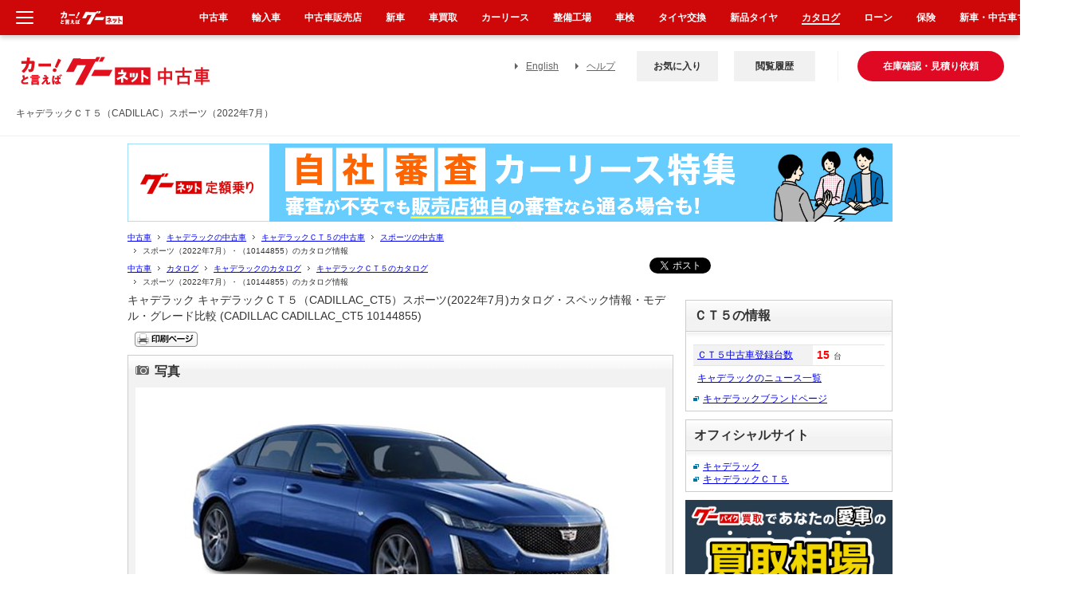

--- FILE ---
content_type: text/html
request_url: https://www.goo-net.com/catalog/CADILLAC/CADILLAC_CT5/10144855/
body_size: 32694
content:
<!DOCTYPE html PUBLIC "-//W3C//DTD XHTML 1.0 Transitional//EN" "http://www.w3.org/TR/xhtml1/DTD/xhtml1-transitional.dtd">
<html xmlns="http://www.w3.org/1999/xhtml" lang="ja" xml:lang="ja">
<head>
	<meta http-equiv="Content-Type" content="text/html;  charset=EUC-JP" />
	<title>キャデラックＣＴ５（CADILLAC）スポーツ（2022年7月）｜カタログから中古車を探すなら【グーネット】</title>
	<meta name="description" content="キャデラックＣＴ５ スポーツ フルタイム４WD １０AT の中古車を物件詳細で見る。カタログ（2022年7月）・（10144855）から最新のキャデラック情報もチェック！中古車・中古車情報のことなら【グーネット中古車（Goo-net）】！中古車登録台数が豊富だから、あなたにピッタリな1台が見つかるはず。「あんしん、まる見え」のID車両ならこだわりがある方も更に安心して中古車選びができます。お役立ち情報も盛りだくさん。" />
	<meta name="keywords" content="キャデラックＣＴ５ スポーツ カタログ,中古車,Goo-net,グーネット中古車" />
	<meta http-equiv="Content-Script-Type" content="text/javascript" />
	<meta http-equiv="Content-Style-Type" content="text/css" />
	<link rel="shortcut icon" href="/favicon.ico" />
	<link rel="canonical" href="https://www.goo-net.com/catalog/CADILLAC/CADILLAC_CT5/10144855/" />


	<!--GOO_OPE_PRJ-7682グロナビ共通化-->
	<link rel="stylesheet" href="/common_v2/css/import_gnav.css?210506" type="text/css" />
	<!--GOO_OPE_PRJ-7682グロナビ共通化-->
	<link rel="stylesheet" href="/catalog/common_v2/css/detail.css?200220" type="text/css" />
	<link rel="stylesheet" href="/catalog/common_v2/css/detail_grade.css?220906" type="text/css" />
	<link rel="stylesheet" href="/common_v2/css/pit_parts.css?171128" type="text/css" />
	<link rel="stylesheet" href="/common_v2/css/kuruma_menu_gn.css?20220602" type="text/css">
	<script type="text/javascript" src="/common_v2/js/jquery.js?171128" charset="UTF-8"></script>
	<script type="text/javascript" src="/catalog/common_v2/js/detail.js?171128"></script>
	<script type="text/javascript" src="/common_v2/js/header.js?171128"></script>
	<script type="text/javascript" src="/common_v2/js/footer.js?171128"></script>
	<script type="text/javascript" src="/common_v2/js/common.js?171128"></script>
	<script type="text/javascript" src="/common_v2/js/dmp_message_common.js"></script>
	<script type="text/javascript" src="/catalog/common_v2/js/newcar_est.js?200220"></script>



	<script type="text/javascript"><!--
		var global_spread_num = 0;  // メイン切替用に画像番号を保持しておくグローバル変数
		var global_spread_cnt = 0;  // 何番目の画像を表示しているかを保持しておくグローバル変数
		var MAX_SPREAD_NUM = 10;    // 複数画像の最大値
		var sub_src = new Array();
		var sub_src_b = new Array();

sub_src[0]='https://catalogphoto.goo-net.com/carphoto/thumb/55041614_202207.jpg';

sub_src_b[0]='https://catalogphoto.goo-net.com/carphoto/55041614_202207.jpg';

img_num_ary = new Array();
img_num_ary[0] = 0;



	//-->
	</script>
	<!-- fancybox -->
	<link rel="stylesheet" href="/common_v2/css/jquery.fancybox.css?171128" type="text/css" />
	<script type="text/javascript" src="/common_v2/js/jquery.fancybox.js?171128" charset="Shift_JIS"></script>
	
	<!-- あなたの愛車の価格は ANG_PRJ_NGC-177 -->
	<script type="text/javascript" src="/common_v2/js/value_price.js?171128"></script>
	<script type="text/javascript" src="/common_v2/js/jquery.cookie.js?171128" charset="Shift_JIS" ></script>
<script type="application/ld+json">
{
    "@context": "http://schema.org",
    "@type": "BreadcrumbList",
    "itemListElement":
    [
        {
            "@type": "ListItem",
            "position": 1,
            "item":
            {
                "@id": "https://www.goo-net.com/",
                "name": "中古車"
            }
        },
        {
            "@type": "ListItem",
            "position": 2,
            "item":
            {
                "@id": "https://www.goo-net.com/usedcar/brand-CADILLAC/",
                "name": "キャデラックの中古車"
            }
        },
        {
            "@type": "ListItem",
            "position": 3,
            "item":
            {
                "@id": "https://www.goo-net.com/usedcar/brand-CADILLAC/car-CADILLAC_CT5/",
                "name": "キャデラックＣＴ５の中古車"
            }
        },
        {
            "@type": "ListItem",
            "position": 4,
            "item":
            {
                "@id": "https://www.goo-net.com/usedcar/brand-CADILLAC/car-CADILLAC_CT5/grade-16-55041614/",
                "name": "スポーツの中古車"
            }
        },
        {
            "@type": "ListItem",
            "position": 5,
            "item":
            {
                "@id": "https://www.goo-net.com/catalog/CADILLAC/CADILLAC_CT5/10144855/",
                "name": "スポーツ（2022年7月）・（10144855）のカタログ情報"
            }
        }
    ]
}
</script>

<script async src="https://securepubads.g.doubleclick.net/tag/js/gpt.js"></script>
<script>
  window.googletag = window.googletag || {cmd: []};
  googletag.cmd.push(function() {
    googletag.defineSlot('/83555300,58793620/goonet/JP_PGN_PC_detail_right', [[260, 260], [1, 1]], 'JP_PGN_PC_detail_right').addService(googletag.pubads());
    googletag.pubads().enableSingleRequest();
    googletag.pubads().collapseEmptyDivs();
    googletag.enableServices();
  });
</script>
<script type="text/javascript">;window.NREUM||(NREUM={});NREUM.init={distributed_tracing:{enabled:true},privacy:{cookies_enabled:true},ajax:{deny_list:["bam.nr-data.net"]}};window.NREUM||(NREUM={}),__nr_require=function(t,e,n){function r(n){if(!e[n]){var o=e[n]={exports:{}};t[n][0].call(o.exports,function(e){var o=t[n][1][e];return r(o||e)},o,o.exports)}return e[n].exports}if("function"==typeof __nr_require)return __nr_require;for(var o=0;o<n.length;o++)r(n[o]);return r}({1:[function(t,e,n){function r(t){try{s.console&&console.log(t)}catch(e){}}var o,i=t("ee"),a=t(32),s={};try{o=localStorage.getItem("__nr_flags").split(","),console&&"function"==typeof console.log&&(s.console=!0,o.indexOf("dev")!==-1&&(s.dev=!0),o.indexOf("nr_dev")!==-1&&(s.nrDev=!0))}catch(c){}s.nrDev&&i.on("internal-error",function(t){r(t.stack)}),s.dev&&i.on("fn-err",function(t,e,n){r(n.stack)}),s.dev&&(r("NR AGENT IN DEVELOPMENT MODE"),r("flags: "+a(s,function(t,e){return t}).join(", ")))},{}],2:[function(t,e,n){function r(t,e,n,r,s){try{l?l-=1:o(s||new UncaughtException(t,e,n),!0)}catch(f){try{i("ierr",[f,c.now(),!0])}catch(d){}}return"function"==typeof u&&u.apply(this,a(arguments))}function UncaughtException(t,e,n){this.message=t||"Uncaught error with no additional information",this.sourceURL=e,this.line=n}function o(t,e){var n=e?null:c.now();i("err",[t,n])}var i=t("handle"),a=t(33),s=t("ee"),c=t("loader"),f=t("gos"),u=window.onerror,d=!1,p="nr@seenError";if(!c.disabled){var l=0;c.features.err=!0,t(1),window.onerror=r;try{throw new Error}catch(h){"stack"in h&&(t(14),t(13),"addEventListener"in window&&t(7),c.xhrWrappable&&t(15),d=!0)}s.on("fn-start",function(t,e,n){d&&(l+=1)}),s.on("fn-err",function(t,e,n){d&&!n[p]&&(f(n,p,function(){return!0}),this.thrown=!0,o(n))}),s.on("fn-end",function(){d&&!this.thrown&&l>0&&(l-=1)}),s.on("internal-error",function(t){i("ierr",[t,c.now(),!0])})}},{}],3:[function(t,e,n){var r=t("loader");r.disabled||(r.features.ins=!0)},{}],4:[function(t,e,n){function r(){U++,L=g.hash,this[u]=y.now()}function o(){U--,g.hash!==L&&i(0,!0);var t=y.now();this[h]=~~this[h]+t-this[u],this[d]=t}function i(t,e){E.emit("newURL",[""+g,e])}function a(t,e){t.on(e,function(){this[e]=y.now()})}var s="-start",c="-end",f="-body",u="fn"+s,d="fn"+c,p="cb"+s,l="cb"+c,h="jsTime",m="fetch",v="addEventListener",w=window,g=w.location,y=t("loader");if(w[v]&&y.xhrWrappable&&!y.disabled){var x=t(11),b=t(12),E=t(9),R=t(7),O=t(14),T=t(8),S=t(15),P=t(10),M=t("ee"),C=M.get("tracer"),N=t(23);t(17),y.features.spa=!0;var L,U=0;M.on(u,r),b.on(p,r),P.on(p,r),M.on(d,o),b.on(l,o),P.on(l,o),M.buffer([u,d,"xhr-resolved"]),R.buffer([u]),O.buffer(["setTimeout"+c,"clearTimeout"+s,u]),S.buffer([u,"new-xhr","send-xhr"+s]),T.buffer([m+s,m+"-done",m+f+s,m+f+c]),E.buffer(["newURL"]),x.buffer([u]),b.buffer(["propagate",p,l,"executor-err","resolve"+s]),C.buffer([u,"no-"+u]),P.buffer(["new-jsonp","cb-start","jsonp-error","jsonp-end"]),a(T,m+s),a(T,m+"-done"),a(P,"new-jsonp"),a(P,"jsonp-end"),a(P,"cb-start"),E.on("pushState-end",i),E.on("replaceState-end",i),w[v]("hashchange",i,N(!0)),w[v]("load",i,N(!0)),w[v]("popstate",function(){i(0,U>1)},N(!0))}},{}],5:[function(t,e,n){function r(){var t=new PerformanceObserver(function(t,e){var n=t.getEntries();s(v,[n])});try{t.observe({entryTypes:["resource"]})}catch(e){}}function o(t){if(s(v,[window.performance.getEntriesByType(w)]),window.performance["c"+p])try{window.performance[h](m,o,!1)}catch(t){}else try{window.performance[h]("webkit"+m,o,!1)}catch(t){}}function i(t){}if(window.performance&&window.performance.timing&&window.performance.getEntriesByType){var a=t("ee"),s=t("handle"),c=t(14),f=t(13),u=t(6),d=t(23),p="learResourceTimings",l="addEventListener",h="removeEventListener",m="resourcetimingbufferfull",v="bstResource",w="resource",g="-start",y="-end",x="fn"+g,b="fn"+y,E="bstTimer",R="pushState",O=t("loader");if(!O.disabled){O.features.stn=!0,t(9),"addEventListener"in window&&t(7);var T=NREUM.o.EV;a.on(x,function(t,e){var n=t[0];n instanceof T&&(this.bstStart=O.now())}),a.on(b,function(t,e){var n=t[0];n instanceof T&&s("bst",[n,e,this.bstStart,O.now()])}),c.on(x,function(t,e,n){this.bstStart=O.now(),this.bstType=n}),c.on(b,function(t,e){s(E,[e,this.bstStart,O.now(),this.bstType])}),f.on(x,function(){this.bstStart=O.now()}),f.on(b,function(t,e){s(E,[e,this.bstStart,O.now(),"requestAnimationFrame"])}),a.on(R+g,function(t){this.time=O.now(),this.startPath=location.pathname+location.hash}),a.on(R+y,function(t){s("bstHist",[location.pathname+location.hash,this.startPath,this.time])}),u()?(s(v,[window.performance.getEntriesByType("resource")]),r()):l in window.performance&&(window.performance["c"+p]?window.performance[l](m,o,d(!1)):window.performance[l]("webkit"+m,o,d(!1))),document[l]("scroll",i,d(!1)),document[l]("keypress",i,d(!1)),document[l]("click",i,d(!1))}}},{}],6:[function(t,e,n){e.exports=function(){return"PerformanceObserver"in window&&"function"==typeof window.PerformanceObserver}},{}],7:[function(t,e,n){function r(t){for(var e=t;e&&!e.hasOwnProperty(u);)e=Object.getPrototypeOf(e);e&&o(e)}function o(t){s.inPlace(t,[u,d],"-",i)}function i(t,e){return t[1]}var a=t("ee").get("events"),s=t("wrap-function")(a,!0),c=t("gos"),f=XMLHttpRequest,u="addEventListener",d="removeEventListener";e.exports=a,"getPrototypeOf"in Object?(r(document),r(window),r(f.prototype)):f.prototype.hasOwnProperty(u)&&(o(window),o(f.prototype)),a.on(u+"-start",function(t,e){var n=t[1];if(null!==n&&("function"==typeof n||"object"==typeof n)){var r=c(n,"nr@wrapped",function(){function t(){if("function"==typeof n.handleEvent)return n.handleEvent.apply(n,arguments)}var e={object:t,"function":n}[typeof n];return e?s(e,"fn-",null,e.name||"anonymous"):n});this.wrapped=t[1]=r}}),a.on(d+"-start",function(t){t[1]=this.wrapped||t[1]})},{}],8:[function(t,e,n){function r(t,e,n){var r=t[e];"function"==typeof r&&(t[e]=function(){var t=i(arguments),e={};o.emit(n+"before-start",[t],e);var a;e[m]&&e[m].dt&&(a=e[m].dt);var s=r.apply(this,t);return o.emit(n+"start",[t,a],s),s.then(function(t){return o.emit(n+"end",[null,t],s),t},function(t){throw o.emit(n+"end",[t],s),t})})}var o=t("ee").get("fetch"),i=t(33),a=t(32);e.exports=o;var s=window,c="fetch-",f=c+"body-",u=["arrayBuffer","blob","json","text","formData"],d=s.Request,p=s.Response,l=s.fetch,h="prototype",m="nr@context";d&&p&&l&&(a(u,function(t,e){r(d[h],e,f),r(p[h],e,f)}),r(s,"fetch",c),o.on(c+"end",function(t,e){var n=this;if(e){var r=e.headers.get("content-length");null!==r&&(n.rxSize=r),o.emit(c+"done",[null,e],n)}else o.emit(c+"done",[t],n)}))},{}],9:[function(t,e,n){var r=t("ee").get("history"),o=t("wrap-function")(r);e.exports=r;var i=window.history&&window.history.constructor&&window.history.constructor.prototype,a=window.history;i&&i.pushState&&i.replaceState&&(a=i),o.inPlace(a,["pushState","replaceState"],"-")},{}],10:[function(t,e,n){function r(t){function e(){f.emit("jsonp-end",[],l),t.removeEventListener("load",e,c(!1)),t.removeEventListener("error",n,c(!1))}function n(){f.emit("jsonp-error",[],l),f.emit("jsonp-end",[],l),t.removeEventListener("load",e,c(!1)),t.removeEventListener("error",n,c(!1))}var r=t&&"string"==typeof t.nodeName&&"script"===t.nodeName.toLowerCase();if(r){var o="function"==typeof t.addEventListener;if(o){var a=i(t.src);if(a){var d=s(a),p="function"==typeof d.parent[d.key];if(p){var l={};u.inPlace(d.parent,[d.key],"cb-",l),t.addEventListener("load",e,c(!1)),t.addEventListener("error",n,c(!1)),f.emit("new-jsonp",[t.src],l)}}}}}function o(){return"addEventListener"in window}function i(t){var e=t.match(d);return e?e[1]:null}function a(t,e){var n=t.match(l),r=n[1],o=n[3];return o?a(o,e[r]):e[r]}function s(t){var e=t.match(p);return e&&e.length>=3?{key:e[2],parent:a(e[1],window)}:{key:t,parent:window}}var c=t(23),f=t("ee").get("jsonp"),u=t("wrap-function")(f);if(e.exports=f,o()){var d=/[?&](?:callback|cb)=([^&#]+)/,p=/(.*)\.([^.]+)/,l=/^(\w+)(\.|$)(.*)$/,h=["appendChild","insertBefore","replaceChild"];Node&&Node.prototype&&Node.prototype.appendChild?u.inPlace(Node.prototype,h,"dom-"):(u.inPlace(HTMLElement.prototype,h,"dom-"),u.inPlace(HTMLHeadElement.prototype,h,"dom-"),u.inPlace(HTMLBodyElement.prototype,h,"dom-")),f.on("dom-start",function(t){r(t[0])})}},{}],11:[function(t,e,n){var r=t("ee").get("mutation"),o=t("wrap-function")(r),i=NREUM.o.MO;e.exports=r,i&&(window.MutationObserver=function(t){return this instanceof i?new i(o(t,"fn-")):i.apply(this,arguments)},MutationObserver.prototype=i.prototype)},{}],12:[function(t,e,n){function r(t){var e=i.context(),n=s(t,"executor-",e,null,!1),r=new f(n);return i.context(r).getCtx=function(){return e},r}var o=t("wrap-function"),i=t("ee").get("promise"),a=t("ee").getOrSetContext,s=o(i),c=t(32),f=NREUM.o.PR;e.exports=i,f&&(window.Promise=r,["all","race"].forEach(function(t){var e=f[t];f[t]=function(n){function r(t){return function(){i.emit("propagate",[null,!o],a,!1,!1),o=o||!t}}var o=!1;c(n,function(e,n){Promise.resolve(n).then(r("all"===t),r(!1))});var a=e.apply(f,arguments),s=f.resolve(a);return s}}),["resolve","reject"].forEach(function(t){var e=f[t];f[t]=function(t){var n=e.apply(f,arguments);return t!==n&&i.emit("propagate",[t,!0],n,!1,!1),n}}),f.prototype["catch"]=function(t){return this.then(null,t)},f.prototype=Object.create(f.prototype,{constructor:{value:r}}),c(Object.getOwnPropertyNames(f),function(t,e){try{r[e]=f[e]}catch(n){}}),o.wrapInPlace(f.prototype,"then",function(t){return function(){var e=this,n=o.argsToArray.apply(this,arguments),r=a(e);r.promise=e,n[0]=s(n[0],"cb-",r,null,!1),n[1]=s(n[1],"cb-",r,null,!1);var c=t.apply(this,n);return r.nextPromise=c,i.emit("propagate",[e,!0],c,!1,!1),c}}),i.on("executor-start",function(t){t[0]=s(t[0],"resolve-",this,null,!1),t[1]=s(t[1],"resolve-",this,null,!1)}),i.on("executor-err",function(t,e,n){t[1](n)}),i.on("cb-end",function(t,e,n){i.emit("propagate",[n,!0],this.nextPromise,!1,!1)}),i.on("propagate",function(t,e,n){this.getCtx&&!e||(this.getCtx=function(){if(t instanceof Promise)var e=i.context(t);return e&&e.getCtx?e.getCtx():this})}),r.toString=function(){return""+f})},{}],13:[function(t,e,n){var r=t("ee").get("raf"),o=t("wrap-function")(r),i="equestAnimationFrame";e.exports=r,o.inPlace(window,["r"+i,"mozR"+i,"webkitR"+i,"msR"+i],"raf-"),r.on("raf-start",function(t){t[0]=o(t[0],"fn-")})},{}],14:[function(t,e,n){function r(t,e,n){t[0]=a(t[0],"fn-",null,n)}function o(t,e,n){this.method=n,this.timerDuration=isNaN(t[1])?0:+t[1],t[0]=a(t[0],"fn-",this,n)}var i=t("ee").get("timer"),a=t("wrap-function")(i),s="setTimeout",c="setInterval",f="clearTimeout",u="-start",d="-";e.exports=i,a.inPlace(window,[s,"setImmediate"],s+d),a.inPlace(window,[c],c+d),a.inPlace(window,[f,"clearImmediate"],f+d),i.on(c+u,r),i.on(s+u,o)},{}],15:[function(t,e,n){function r(t,e){d.inPlace(e,["onreadystatechange"],"fn-",s)}function o(){var t=this,e=u.context(t);t.readyState>3&&!e.resolved&&(e.resolved=!0,u.emit("xhr-resolved",[],t)),d.inPlace(t,y,"fn-",s)}function i(t){x.push(t),m&&(E?E.then(a):w?w(a):(R=-R,O.data=R))}function a(){for(var t=0;t<x.length;t++)r([],x[t]);x.length&&(x=[])}function s(t,e){return e}function c(t,e){for(var n in t)e[n]=t[n];return e}t(7);var f=t("ee"),u=f.get("xhr"),d=t("wrap-function")(u),p=t(23),l=NREUM.o,h=l.XHR,m=l.MO,v=l.PR,w=l.SI,g="readystatechange",y=["onload","onerror","onabort","onloadstart","onloadend","onprogress","ontimeout"],x=[];e.exports=u;var b=window.XMLHttpRequest=function(t){var e=new h(t);try{u.emit("new-xhr",[e],e),e.addEventListener(g,o,p(!1))}catch(n){try{u.emit("internal-error",[n])}catch(r){}}return e};if(c(h,b),b.prototype=h.prototype,d.inPlace(b.prototype,["open","send"],"-xhr-",s),u.on("send-xhr-start",function(t,e){r(t,e),i(e)}),u.on("open-xhr-start",r),m){var E=v&&v.resolve();if(!w&&!v){var R=1,O=document.createTextNode(R);new m(a).observe(O,{characterData:!0})}}else f.on("fn-end",function(t){t[0]&&t[0].type===g||a()})},{}],16:[function(t,e,n){function r(t){if(!s(t))return null;var e=window.NREUM;if(!e.loader_config)return null;var n=(e.loader_config.accountID||"").toString()||null,r=(e.loader_config.agentID||"").toString()||null,f=(e.loader_config.trustKey||"").toString()||null;if(!n||!r)return null;var h=l.generateSpanId(),m=l.generateTraceId(),v=Date.now(),w={spanId:h,traceId:m,timestamp:v};return(t.sameOrigin||c(t)&&p())&&(w.traceContextParentHeader=o(h,m),w.traceContextStateHeader=i(h,v,n,r,f)),(t.sameOrigin&&!u()||!t.sameOrigin&&c(t)&&d())&&(w.newrelicHeader=a(h,m,v,n,r,f)),w}function o(t,e){return"00-"+e+"-"+t+"-01"}function i(t,e,n,r,o){var i=0,a="",s=1,c="",f="";return o+"@nr="+i+"-"+s+"-"+n+"-"+r+"-"+t+"-"+a+"-"+c+"-"+f+"-"+e}function a(t,e,n,r,o,i){var a="btoa"in window&&"function"==typeof window.btoa;if(!a)return null;var s={v:[0,1],d:{ty:"Browser",ac:r,ap:o,id:t,tr:e,ti:n}};return i&&r!==i&&(s.d.tk=i),btoa(JSON.stringify(s))}function s(t){return f()&&c(t)}function c(t){var e=!1,n={};if("init"in NREUM&&"distributed_tracing"in NREUM.init&&(n=NREUM.init.distributed_tracing),t.sameOrigin)e=!0;else if(n.allowed_origins instanceof Array)for(var r=0;r<n.allowed_origins.length;r++){var o=h(n.allowed_origins[r]);if(t.hostname===o.hostname&&t.protocol===o.protocol&&t.port===o.port){e=!0;break}}return e}function f(){return"init"in NREUM&&"distributed_tracing"in NREUM.init&&!!NREUM.init.distributed_tracing.enabled}function u(){return"init"in NREUM&&"distributed_tracing"in NREUM.init&&!!NREUM.init.distributed_tracing.exclude_newrelic_header}function d(){return"init"in NREUM&&"distributed_tracing"in NREUM.init&&NREUM.init.distributed_tracing.cors_use_newrelic_header!==!1}function p(){return"init"in NREUM&&"distributed_tracing"in NREUM.init&&!!NREUM.init.distributed_tracing.cors_use_tracecontext_headers}var l=t(29),h=t(18);e.exports={generateTracePayload:r,shouldGenerateTrace:s}},{}],17:[function(t,e,n){function r(t){var e=this.params,n=this.metrics;if(!this.ended){this.ended=!0;for(var r=0;r<p;r++)t.removeEventListener(d[r],this.listener,!1);return e.protocol&&"data"===e.protocol?void g("Ajax/DataUrl/Excluded"):void(e.aborted||(n.duration=a.now()-this.startTime,this.loadCaptureCalled||4!==t.readyState?null==e.status&&(e.status=0):i(this,t),n.cbTime=this.cbTime,s("xhr",[e,n,this.startTime,this.endTime,"xhr"],this)))}}function o(t,e){var n=c(e),r=t.params;r.hostname=n.hostname,r.port=n.port,r.protocol=n.protocol,r.host=n.hostname+":"+n.port,r.pathname=n.pathname,t.parsedOrigin=n,t.sameOrigin=n.sameOrigin}function i(t,e){t.params.status=e.status;var n=v(e,t.lastSize);if(n&&(t.metrics.rxSize=n),t.sameOrigin){var r=e.getResponseHeader("X-NewRelic-App-Data");r&&(t.params.cat=r.split(", ").pop())}t.loadCaptureCalled=!0}var a=t("loader");if(a.xhrWrappable&&!a.disabled){var s=t("handle"),c=t(18),f=t(16).generateTracePayload,u=t("ee"),d=["load","error","abort","timeout"],p=d.length,l=t("id"),h=t(24),m=t(22),v=t(19),w=t(23),g=t(25).recordSupportability,y=NREUM.o.REQ,x=window.XMLHttpRequest;a.features.xhr=!0,t(15),t(8),u.on("new-xhr",function(t){var e=this;e.totalCbs=0,e.called=0,e.cbTime=0,e.end=r,e.ended=!1,e.xhrGuids={},e.lastSize=null,e.loadCaptureCalled=!1,e.params=this.params||{},e.metrics=this.metrics||{},t.addEventListener("load",function(n){i(e,t)},w(!1)),h&&(h>34||h<10)||t.addEventListener("progress",function(t){e.lastSize=t.loaded},w(!1))}),u.on("open-xhr-start",function(t){this.params={method:t[0]},o(this,t[1]),this.metrics={}}),u.on("open-xhr-end",function(t,e){"loader_config"in NREUM&&"xpid"in NREUM.loader_config&&this.sameOrigin&&e.setRequestHeader("X-NewRelic-ID",NREUM.loader_config.xpid);var n=f(this.parsedOrigin);if(n){var r=!1;n.newrelicHeader&&(e.setRequestHeader("newrelic",n.newrelicHeader),r=!0),n.traceContextParentHeader&&(e.setRequestHeader("traceparent",n.traceContextParentHeader),n.traceContextStateHeader&&e.setRequestHeader("tracestate",n.traceContextStateHeader),r=!0),r&&(this.dt=n)}}),u.on("send-xhr-start",function(t,e){var n=this.metrics,r=t[0],o=this;if(n&&r){var i=m(r);i&&(n.txSize=i)}this.startTime=a.now(),this.listener=function(t){try{"abort"!==t.type||o.loadCaptureCalled||(o.params.aborted=!0),("load"!==t.type||o.called===o.totalCbs&&(o.onloadCalled||"function"!=typeof e.onload))&&o.end(e)}catch(n){try{u.emit("internal-error",[n])}catch(r){}}};for(var s=0;s<p;s++)e.addEventListener(d[s],this.listener,w(!1))}),u.on("xhr-cb-time",function(t,e,n){this.cbTime+=t,e?this.onloadCalled=!0:this.called+=1,this.called!==this.totalCbs||!this.onloadCalled&&"function"==typeof n.onload||this.end(n)}),u.on("xhr-load-added",function(t,e){var n=""+l(t)+!!e;this.xhrGuids&&!this.xhrGuids[n]&&(this.xhrGuids[n]=!0,this.totalCbs+=1)}),u.on("xhr-load-removed",function(t,e){var n=""+l(t)+!!e;this.xhrGuids&&this.xhrGuids[n]&&(delete this.xhrGuids[n],this.totalCbs-=1)}),u.on("xhr-resolved",function(){this.endTime=a.now()}),u.on("addEventListener-end",function(t,e){e instanceof x&&"load"===t[0]&&u.emit("xhr-load-added",[t[1],t[2]],e)}),u.on("removeEventListener-end",function(t,e){e instanceof x&&"load"===t[0]&&u.emit("xhr-load-removed",[t[1],t[2]],e)}),u.on("fn-start",function(t,e,n){e instanceof x&&("onload"===n&&(this.onload=!0),("load"===(t[0]&&t[0].type)||this.onload)&&(this.xhrCbStart=a.now()))}),u.on("fn-end",function(t,e){this.xhrCbStart&&u.emit("xhr-cb-time",[a.now()-this.xhrCbStart,this.onload,e],e)}),u.on("fetch-before-start",function(t){function e(t,e){var n=!1;return e.newrelicHeader&&(t.set("newrelic",e.newrelicHeader),n=!0),e.traceContextParentHeader&&(t.set("traceparent",e.traceContextParentHeader),e.traceContextStateHeader&&t.set("tracestate",e.traceContextStateHeader),n=!0),n}var n,r=t[1]||{};"string"==typeof t[0]?n=t[0]:t[0]&&t[0].url?n=t[0].url:window.URL&&t[0]&&t[0]instanceof URL&&(n=t[0].href),n&&(this.parsedOrigin=c(n),this.sameOrigin=this.parsedOrigin.sameOrigin);var o=f(this.parsedOrigin);if(o&&(o.newrelicHeader||o.traceContextParentHeader))if("string"==typeof t[0]||window.URL&&t[0]&&t[0]instanceof URL){var i={};for(var a in r)i[a]=r[a];i.headers=new Headers(r.headers||{}),e(i.headers,o)&&(this.dt=o),t.length>1?t[1]=i:t.push(i)}else t[0]&&t[0].headers&&e(t[0].headers,o)&&(this.dt=o)}),u.on("fetch-start",function(t,e){this.params={},this.metrics={},this.startTime=a.now(),this.dt=e,t.length>=1&&(this.target=t[0]),t.length>=2&&(this.opts=t[1]);var n,r=this.opts||{},i=this.target;if("string"==typeof i?n=i:"object"==typeof i&&i instanceof y?n=i.url:window.URL&&"object"==typeof i&&i instanceof URL&&(n=i.href),o(this,n),"data"!==this.params.protocol){var s=(""+(i&&i instanceof y&&i.method||r.method||"GET")).toUpperCase();this.params.method=s,this.txSize=m(r.body)||0}}),u.on("fetch-done",function(t,e){if(this.endTime=a.now(),this.params||(this.params={}),"data"===this.params.protocol)return void g("Ajax/DataUrl/Excluded");this.params.status=e?e.status:0;var n;"string"==typeof this.rxSize&&this.rxSize.length>0&&(n=+this.rxSize);var r={txSize:this.txSize,rxSize:n,duration:a.now()-this.startTime};s("xhr",[this.params,r,this.startTime,this.endTime,"fetch"],this)})}},{}],18:[function(t,e,n){var r={};e.exports=function(t){if(t in r)return r[t];if(0===(t||"").indexOf("data:"))return{protocol:"data"};var e=document.createElement("a"),n=window.location,o={};e.href=t,o.port=e.port;var i=e.href.split("://");!o.port&&i[1]&&(o.port=i[1].split("/")[0].split("@").pop().split(":")[1]),o.port&&"0"!==o.port||(o.port="https"===i[0]?"443":"80"),o.hostname=e.hostname||n.hostname,o.pathname=e.pathname,o.protocol=i[0],"/"!==o.pathname.charAt(0)&&(o.pathname="/"+o.pathname);var a=!e.protocol||":"===e.protocol||e.protocol===n.protocol,s=e.hostname===document.domain&&e.port===n.port;return o.sameOrigin=a&&(!e.hostname||s),"/"===o.pathname&&(r[t]=o),o}},{}],19:[function(t,e,n){function r(t,e){var n=t.responseType;return"json"===n&&null!==e?e:"arraybuffer"===n||"blob"===n||"json"===n?o(t.response):"text"===n||""===n||void 0===n?o(t.responseText):void 0}var o=t(22);e.exports=r},{}],20:[function(t,e,n){function r(){}function o(t,e,n,r){return function(){return u.recordSupportability("API/"+e+"/called"),i(t+e,[f.now()].concat(s(arguments)),n?null:this,r),n?void 0:this}}var i=t("handle"),a=t(32),s=t(33),c=t("ee").get("tracer"),f=t("loader"),u=t(25),d=NREUM;"undefined"==typeof window.newrelic&&(newrelic=d);var p=["setPageViewName","setCustomAttribute","setErrorHandler","finished","addToTrace","inlineHit","addRelease"],l="api-",h=l+"ixn-";a(p,function(t,e){d[e]=o(l,e,!0,"api")}),d.addPageAction=o(l,"addPageAction",!0),d.setCurrentRouteName=o(l,"routeName",!0),e.exports=newrelic,d.interaction=function(){return(new r).get()};var m=r.prototype={createTracer:function(t,e){var n={},r=this,o="function"==typeof e;return i(h+"tracer",[f.now(),t,n],r),function(){if(c.emit((o?"":"no-")+"fn-start",[f.now(),r,o],n),o)try{return e.apply(this,arguments)}catch(t){throw c.emit("fn-err",[arguments,this,t],n),t}finally{c.emit("fn-end",[f.now()],n)}}}};a("actionText,setName,setAttribute,save,ignore,onEnd,getContext,end,get".split(","),function(t,e){m[e]=o(h,e)}),newrelic.noticeError=function(t,e){"string"==typeof t&&(t=new Error(t)),u.recordSupportability("API/noticeError/called"),i("err",[t,f.now(),!1,e])}},{}],21:[function(t,e,n){function r(t){if(NREUM.init){for(var e=NREUM.init,n=t.split("."),r=0;r<n.length-1;r++)if(e=e[n[r]],"object"!=typeof e)return;return e=e[n[n.length-1]]}}e.exports={getConfiguration:r}},{}],22:[function(t,e,n){e.exports=function(t){if("string"==typeof t&&t.length)return t.length;if("object"==typeof t){if("undefined"!=typeof ArrayBuffer&&t instanceof ArrayBuffer&&t.byteLength)return t.byteLength;if("undefined"!=typeof Blob&&t instanceof Blob&&t.size)return t.size;if(!("undefined"!=typeof FormData&&t instanceof FormData))try{return JSON.stringify(t).length}catch(e){return}}}},{}],23:[function(t,e,n){var r=!1;try{var o=Object.defineProperty({},"passive",{get:function(){r=!0}});window.addEventListener("testPassive",null,o),window.removeEventListener("testPassive",null,o)}catch(i){}e.exports=function(t){return r?{passive:!0,capture:!!t}:!!t}},{}],24:[function(t,e,n){var r=0,o=navigator.userAgent.match(/Firefox[\/\s](\d+\.\d+)/);o&&(r=+o[1]),e.exports=r},{}],25:[function(t,e,n){function r(t,e){var n=[a,t,{name:t},e];return i("storeMetric",n,null,"api"),n}function o(t,e){var n=[s,t,{name:t},e];return i("storeEventMetrics",n,null,"api"),n}var i=t("handle"),a="sm",s="cm";e.exports={constants:{SUPPORTABILITY_METRIC:a,CUSTOM_METRIC:s},recordSupportability:r,recordCustom:o}},{}],26:[function(t,e,n){function r(){return s.exists&&performance.now?Math.round(performance.now()):(i=Math.max((new Date).getTime(),i))-a}function o(){return i}var i=(new Date).getTime(),a=i,s=t(34);e.exports=r,e.exports.offset=a,e.exports.getLastTimestamp=o},{}],27:[function(t,e,n){function r(t){return!(!t||!t.protocol||"file:"===t.protocol)}e.exports=r},{}],28:[function(t,e,n){function r(t,e){var n=t.getEntries();n.forEach(function(t){"first-paint"===t.name?l("timing",["fp",Math.floor(t.startTime)]):"first-contentful-paint"===t.name&&l("timing",["fcp",Math.floor(t.startTime)])})}function o(t,e){var n=t.getEntries();if(n.length>0){var r=n[n.length-1];if(f&&f<r.startTime)return;var o=[r],i=a({});i&&o.push(i),l("lcp",o)}}function i(t){t.getEntries().forEach(function(t){t.hadRecentInput||l("cls",[t])})}function a(t){var e=navigator.connection||navigator.mozConnection||navigator.webkitConnection;if(e)return e.type&&(t["net-type"]=e.type),e.effectiveType&&(t["net-etype"]=e.effectiveType),e.rtt&&(t["net-rtt"]=e.rtt),e.downlink&&(t["net-dlink"]=e.downlink),t}function s(t){if(t instanceof w&&!y){var e=Math.round(t.timeStamp),n={type:t.type};a(n),e<=h.now()?n.fid=h.now()-e:e>h.offset&&e<=Date.now()?(e-=h.offset,n.fid=h.now()-e):e=h.now(),y=!0,l("timing",["fi",e,n])}}function c(t){"hidden"===t&&(f=h.now(),l("pageHide",[f]))}if(!("init"in NREUM&&"page_view_timing"in NREUM.init&&"enabled"in NREUM.init.page_view_timing&&NREUM.init.page_view_timing.enabled===!1)){var f,u,d,p,l=t("handle"),h=t("loader"),m=t(31),v=t(23),w=NREUM.o.EV;if("PerformanceObserver"in window&&"function"==typeof window.PerformanceObserver){u=new PerformanceObserver(r);try{u.observe({entryTypes:["paint"]})}catch(g){}d=new PerformanceObserver(o);try{d.observe({entryTypes:["largest-contentful-paint"]})}catch(g){}p=new PerformanceObserver(i);try{p.observe({type:"layout-shift",buffered:!0})}catch(g){}}if("addEventListener"in document){var y=!1,x=["click","keydown","mousedown","pointerdown","touchstart"];x.forEach(function(t){document.addEventListener(t,s,v(!1))})}m(c)}},{}],29:[function(t,e,n){function r(){function t(){return e?15&e[n++]:16*Math.random()|0}var e=null,n=0,r=window.crypto||window.msCrypto;r&&r.getRandomValues&&(e=r.getRandomValues(new Uint8Array(31)));for(var o,i="xxxxxxxx-xxxx-4xxx-yxxx-xxxxxxxxxxxx",a="",s=0;s<i.length;s++)o=i[s],"x"===o?a+=t().toString(16):"y"===o?(o=3&t()|8,a+=o.toString(16)):a+=o;return a}function o(){return a(16)}function i(){return a(32)}function a(t){function e(){return n?15&n[r++]:16*Math.random()|0}var n=null,r=0,o=window.crypto||window.msCrypto;o&&o.getRandomValues&&Uint8Array&&(n=o.getRandomValues(new Uint8Array(31)));for(var i=[],a=0;a<t;a++)i.push(e().toString(16));return i.join("")}e.exports={generateUuid:r,generateSpanId:o,generateTraceId:i}},{}],30:[function(t,e,n){function r(t,e){if(!o)return!1;if(t!==o)return!1;if(!e)return!0;if(!i)return!1;for(var n=i.split("."),r=e.split("."),a=0;a<r.length;a++)if(r[a]!==n[a])return!1;return!0}var o=null,i=null,a=/Version\/(\S+)\s+Safari/;if(navigator.userAgent){var s=navigator.userAgent,c=s.match(a);c&&s.indexOf("Chrome")===-1&&s.indexOf("Chromium")===-1&&(o="Safari",i=c[1])}e.exports={agent:o,version:i,match:r}},{}],31:[function(t,e,n){function r(t){function e(){t(s&&document[s]?document[s]:document[i]?"hidden":"visible")}"addEventListener"in document&&a&&document.addEventListener(a,e,o(!1))}var o=t(23);e.exports=r;var i,a,s;"undefined"!=typeof document.hidden?(i="hidden",a="visibilitychange",s="visibilityState"):"undefined"!=typeof document.msHidden?(i="msHidden",a="msvisibilitychange"):"undefined"!=typeof document.webkitHidden&&(i="webkitHidden",a="webkitvisibilitychange",s="webkitVisibilityState")},{}],32:[function(t,e,n){function r(t,e){var n=[],r="",i=0;for(r in t)o.call(t,r)&&(n[i]=e(r,t[r]),i+=1);return n}var o=Object.prototype.hasOwnProperty;e.exports=r},{}],33:[function(t,e,n){function r(t,e,n){e||(e=0),"undefined"==typeof n&&(n=t?t.length:0);for(var r=-1,o=n-e||0,i=Array(o<0?0:o);++r<o;)i[r]=t[e+r];return i}e.exports=r},{}],34:[function(t,e,n){e.exports={exists:"undefined"!=typeof window.performance&&window.performance.timing&&"undefined"!=typeof window.performance.timing.navigationStart}},{}],ee:[function(t,e,n){function r(){}function o(t){function e(t){return t&&t instanceof r?t:t?f(t,c,a):a()}function n(n,r,o,i,a){if(a!==!1&&(a=!0),!l.aborted||i){t&&a&&t(n,r,o);for(var s=e(o),c=m(n),f=c.length,u=0;u<f;u++)c[u].apply(s,r);var p=d[y[n]];return p&&p.push([x,n,r,s]),s}}function i(t,e){g[t]=m(t).concat(e)}function h(t,e){var n=g[t];if(n)for(var r=0;r<n.length;r++)n[r]===e&&n.splice(r,1)}function m(t){return g[t]||[]}function v(t){return p[t]=p[t]||o(n)}function w(t,e){l.aborted||u(t,function(t,n){e=e||"feature",y[n]=e,e in d||(d[e]=[])})}var g={},y={},x={on:i,addEventListener:i,removeEventListener:h,emit:n,get:v,listeners:m,context:e,buffer:w,abort:s,aborted:!1};return x}function i(t){return f(t,c,a)}function a(){return new r}function s(){(d.api||d.feature)&&(l.aborted=!0,d=l.backlog={})}var c="nr@context",f=t("gos"),u=t(32),d={},p={},l=e.exports=o();e.exports.getOrSetContext=i,l.backlog=d},{}],gos:[function(t,e,n){function r(t,e,n){if(o.call(t,e))return t[e];var r=n();if(Object.defineProperty&&Object.keys)try{return Object.defineProperty(t,e,{value:r,writable:!0,enumerable:!1}),r}catch(i){}return t[e]=r,r}var o=Object.prototype.hasOwnProperty;e.exports=r},{}],handle:[function(t,e,n){function r(t,e,n,r){o.buffer([t],r),o.emit(t,e,n)}var o=t("ee").get("handle");e.exports=r,r.ee=o},{}],id:[function(t,e,n){function r(t){var e=typeof t;return!t||"object"!==e&&"function"!==e?-1:t===window?0:a(t,i,function(){return o++})}var o=1,i="nr@id",a=t("gos");e.exports=r},{}],loader:[function(t,e,n){function r(){if(!S++){var t=T.info=NREUM.info,e=v.getElementsByTagName("script")[0];if(setTimeout(f.abort,3e4),!(t&&t.licenseKey&&t.applicationID&&e))return f.abort();c(R,function(e,n){t[e]||(t[e]=n)});var n=a();s("mark",["onload",n+T.offset],null,"api"),s("timing",["load",n]);var r=v.createElement("script");0===t.agent.indexOf("http://")||0===t.agent.indexOf("https://")?r.src=t.agent:r.src=h+"://"+t.agent,e.parentNode.insertBefore(r,e)}}function o(){"complete"===v.readyState&&i()}function i(){s("mark",["domContent",a()+T.offset],null,"api")}var a=t(26),s=t("handle"),c=t(32),f=t("ee"),u=t(30),d=t(27),p=t(21),l=t(23),h=p.getConfiguration("ssl")===!1?"http":"https",m=window,v=m.document,w="addEventListener",g="attachEvent",y=m.XMLHttpRequest,x=y&&y.prototype,b=!d(m.location);NREUM.o={ST:setTimeout,SI:m.setImmediate,CT:clearTimeout,XHR:y,REQ:m.Request,EV:m.Event,PR:m.Promise,MO:m.MutationObserver};var E=""+location,R={beacon:"bam.nr-data.net",errorBeacon:"bam.nr-data.net",agent:"js-agent.newrelic.com/nr-spa-1215.min.js"},O=y&&x&&x[w]&&!/CriOS/.test(navigator.userAgent),T=e.exports={offset:a.getLastTimestamp(),now:a,origin:E,features:{},xhrWrappable:O,userAgent:u,disabled:b};if(!b){t(20),t(28),v[w]?(v[w]("DOMContentLoaded",i,l(!1)),m[w]("load",r,l(!1))):(v[g]("onreadystatechange",o),m[g]("onload",r)),s("mark",["firstbyte",a.getLastTimestamp()],null,"api");var S=0}},{}],"wrap-function":[function(t,e,n){function r(t,e){function n(e,n,r,c,f){function nrWrapper(){var i,a,u,p;try{a=this,i=d(arguments),u="function"==typeof r?r(i,a):r||{}}catch(l){o([l,"",[i,a,c],u],t)}s(n+"start",[i,a,c],u,f);try{return p=e.apply(a,i)}catch(h){throw s(n+"err",[i,a,h],u,f),h}finally{s(n+"end",[i,a,p],u,f)}}return a(e)?e:(n||(n=""),nrWrapper[p]=e,i(e,nrWrapper,t),nrWrapper)}function r(t,e,r,o,i){r||(r="");var s,c,f,u="-"===r.charAt(0);for(f=0;f<e.length;f++)c=e[f],s=t[c],a(s)||(t[c]=n(s,u?c+r:r,o,c,i))}function s(n,r,i,a){if(!h||e){var s=h;h=!0;try{t.emit(n,r,i,e,a)}catch(c){o([c,n,r,i],t)}h=s}}return t||(t=u),n.inPlace=r,n.flag=p,n}function o(t,e){e||(e=u);try{e.emit("internal-error",t)}catch(n){}}function i(t,e,n){if(Object.defineProperty&&Object.keys)try{var r=Object.keys(t);return r.forEach(function(n){Object.defineProperty(e,n,{get:function(){return t[n]},set:function(e){return t[n]=e,e}})}),e}catch(i){o([i],n)}for(var a in t)l.call(t,a)&&(e[a]=t[a]);return e}function a(t){return!(t&&t instanceof Function&&t.apply&&!t[p])}function s(t,e){var n=e(t);return n[p]=t,i(t,n,u),n}function c(t,e,n){var r=t[e];t[e]=s(r,n)}function f(){for(var t=arguments.length,e=new Array(t),n=0;n<t;++n)e[n]=arguments[n];return e}var u=t("ee"),d=t(33),p="nr@original",l=Object.prototype.hasOwnProperty,h=!1;e.exports=r,e.exports.wrapFunction=s,e.exports.wrapInPlace=c,e.exports.argsToArray=f},{}]},{},["loader",2,17,5,3,4]);;NREUM.loader_config={accountID:"3016590",trustKey:"3016590",agentID:"1834802044",licenseKey:"NRJS-9da961acd8f82863745",applicationID:"1643984671"};NREUM.info={beacon:"bam.nr-data.net",errorBeacon:"bam.nr-data.net",licenseKey:"NRJS-9da961acd8f82863745",applicationID:"1643984671",sa:1}</script><script type='text/javascript'>var googletag=googletag||{};googletag.cmd=googletag.cmd||[];googletag.cmd.push(function(){googletag.pubads().disableInitialLoad()});</script></head>
<body onload="JavaScript:ChangeAuctionDisp('catalog_detail');">
<div id="fb-root"></div>
<script type="text/javascript">(function(d, s, id) {
  var js, fjs = d.getElementsByTagName(s)[0];
  if (d.getElementById(id)) return;
  js = d.createElement(s); js.id = id;
  js.src = "//connect.facebook.net/ja_JP/all.js#xfbml=1";
  fjs.parentNode.insertBefore(js, fjs);
}(document, 'script', 'facebook-jssdk'));</script>
<!-- .kurumaPage -->
<div class="kurumaPage">
<span id="top"></span>

    
<!-- header -->
<div id="header_v2" class="banner">
	<div class="inner">
		<!--GOO_OPE_PRJ-7682グロナビ共通化-->
		<div id="logo">
			<a href="https://www.goo-net.com/">
				<!-- GOO_OPE_PRJ-7856 グーネットロゴ差し替えについて -->
				<img src="https://img.goo-net.com/cache/common/newlogo_header_210628.png" width="250" height="60" alt="グーネット中古車" />

			</a>
			<div class="header_title">
				<h1 class="copy">キャデラックＣＴ５（CADILLAC）スポーツ（2022年7月）</h1>
			</div>
		</div>
		<!--GOO_OPE_PRJ-7682グロナビ共通化-->
				<div class="new">
			<div class="side">
				<ul class="utility">
					<!--GOO_OPE_PRJ-7682グロナビ共通化-->
					<li><a href="https://www.goo-net-exchange.com/" target="_blank">English</a></li>
					<li><a href="/faq/">ヘルプ</a></li>
				</ul>
				<div class="list listTop">
					<p class="btn_roundRedB">
						<!--GOO_OPE_PRJ-7682グロナビ共通化-->
						<a href="/goonet/php/estimate/cart.php" rel="nofollow" target="canget" onclick="gtag('event', 'header', {  'event_category': 'btnEstimate',  'event_label': 'spread uaEvVal_1',  'value': 1});send_TDevent('btnEstimate', value1());"><span class="headerEst">在庫確認・見積り依頼</span></a>
						<!--GOO_OPE_PRJ-7682グロナビ共通化-->
					</p>
				</div>
				<div class="mainNav_inner04">
					<p class="mainNav_ttl">MYページ</p>
					<ul class="mainNav_list">
						<li class="fst"><a href="/php/mysearch/compare_list.php?baitai=goo" rel="nofollow"class="uaEvTrack uaEvCat_btnCompare uaEvAct_header uaEvLab_top uaEvVal_1 uaEvEnd">お気に入り</a></li><!--
						--><li class="lst"><a href="/php/mysearch/history_list.php?baitai=goo" rel="nofollow">閲覧履歴</a></li>
					</ul>
				</div>
			</div>
<script type="text/javascript" src="/js/lib/tt/set_compare_num.js?20160617" charset="Shift_JIS" ></script>
<!--
<div class="bnr">
	<iframe src="https://proto2ad.durasite.net/A-affiliate2/mobile?site=100&keyword=3-1GN_sinshacatalog" width="468" height="60" marginwidth="0" marginheight="0" frameborder="0" scrolling="no" title="オススメ">ご利用のブラウザーのバージョンが低いため、ページを正しく表示することができていない可能性があります。</iframe>
</div>
-->
</div>

	</div>
	<!--GOO_OPE_PRJ-7682グロナビ共通化-->
	<!-- #include virtual="/common_v2/inc/lp_navi.html" -->
	<!--GOO_OPE_PRJ-7682グロナビ共通化-->
</div>
<!-- /header -->

<!-- contents -->
<div id="contents">
	<!--GOO_OPE_PRJ-8076 【グーネット】各画面に定額乗りリンクを表示-->
	<div class="mb10">
		<a href="https://carlease.goo-net.com/search/?is_self_examination=1" target="_blank" onclick="gtag('event', 'catalog_detail', {  'event_category': 'pc_carlease',  'event_label': 'uaEvVal_1',  'value': 1});"><img src="https://img.goo-net.com/lp/search/carlease/202401_1772px-180px.png" width="100%" alt="グーネット定額乗り"></a>
	</div>
	<!--GOO_OPE_PRJ-8076 【グーネット】各画面に定額乗りリンクを表示 end-->
	<div class="box_top">
    <ul class="topicpath">
    <li class='firstChild'><span><a href='https://www.goo-net.com/'>中古車</a></span></li>
    <li><span><a href='https://www.goo-net.com/usedcar/brand-CADILLAC/'>キャデラックの中古車</a></span></li>
    <li><span><a href='https://www.goo-net.com/usedcar/brand-CADILLAC/car-CADILLAC_CT5/'>キャデラックＣＴ５の中古車</a></span></li>
    <li><span><a href='https://www.goo-net.com/usedcar/brand-CADILLAC/car-CADILLAC_CT5/grade-16-55041614/'>スポーツの中古車</a></span></li>
    <li><span>スポーツ（2022年7月）・（10144855）のカタログ情報</span></li>

    </ul>
		<ul class="topicpath">
    <li class='firstChild'><span><a href='https://www.goo-net.com/'>中古車</a></span></li>
    <li><span><a href='https://www.goo-net.com/catalog/'>カタログ</a></span></li>
    <li><span><a href='https://www.goo-net.com/catalog/CADILLAC/'>キャデラックのカタログ</a></span></li>
    <li><span><a href='https://www.goo-net.com/catalog/CADILLAC/CADILLAC_CT5/'>キャデラックＣＴ５のカタログ</a></span></li>
    <li><span>スポーツ（2022年7月）・（10144855）のカタログ情報</span></li>

			
		</ul>
		<!-- sns -->
				
		<ul class="sns">
			<li class="twitter">
				<a href="https://twitter.com/share" rel="nofollow" class="twitter-share-button" data-count="none" data-lang="ja">ツイート</a><script type="text/javascript" src="//platform.twitter.com/widgets.js"></script>
			</li>
			<li class="facebook"></li>
		</ul>
		

		<!-- /sns -->
	</div>
	<!--
    <div class="gooultra_campaign mb10">
			<p class="gooultra_campaign_bnr"><a href="/campaign/ultrasale/" target="_blank"  onclick="gtag('event', 'inc_head', {  'event_category': 'PC_ultrasale2015',  'event_label': 'bnr_head',  'value': 1});"><img src="https://img.goo-net.com/campaign/ultrasale2015/bnr/bg_bnr_campaign.jpg" width="960" height="180" alt="Goo-netウルトラSALE" /></a></p>
			<ul class="gooultra_campaign_list">
				<li class="list01"><a href="/goohosho/" target="_blank"><img src="https://img.goo-net.com/campaign/ultrasale2015/bnr/btn_goohosyo.png" width="113" height="110" alt="Goo保証" /></a></li>
				<li class="list02"><a href="/gooplus/" target="_blank"><img src="https://img.goo-net.com/campaign/ultrasale2015/bnr/btn_gooplus.png" width="113" height="110" alt="GooPLUS" /></a></li>
				<li class="list03"><a href="/kantei/index.html" target="_blank"><img src="https://img.goo-net.com/campaign/ultrasale2015/bnr/btn_gookantei.png" width="113" height="110" alt="Goo鑑定" /></a></li>
			</ul>
		</div>
-->


	<!-- main -->
	<div id="main" class="w685">
		<div class="hl tit_first">
			<h2>キャデラック キャデラックＣＴ５（CADILLAC_CT5）スポーツ(2022年7月)カタログ・スペック情報・モデル・グレード比較 (CADILLAC CADILLAC_CT5 10144855)</h2>
			&nbsp;<img src='/common/img/_.gif' width='0' height='0' alt=''>&nbsp;
<a onclick="OpenPopupCenter2(this.href,this.target,740,640); return false;"
 target="printWindow" href="/cgi-bin/goojp/catalog/print_spread.cgi?cat_id=10144855" rel="nofollow" linkindex="24">
 <img src="/catalog/common/img/btn_category_print.gif"></a>


		</div>
		<div class="box_roundGray">
			<div class="roundT">
				<div class="roundB">
					<div class="box_carPhoto">
						<div class="tit">
							<h2 class="tit"><em>写真</em></h2>
						</div>
						<div class="box_roundWhite">
							<div id="slide">
								<!--メイン画像-->
								<div id="car_img_main" class="bd">
									<div class="photo">
        <!-- メイン画像 -->
        <img name="car_img_main" id="car_img_main_src" src="https://catalogphoto.goo-net.com/carphoto/55041614_202207.jpg" onError="document.car_img_main.src='https://img.goo-net.com/common_v2/img/nophoto_big.jpg'">
        <!-- //メイン画像 -->
									</div>
									<div class="prev">
										<a onclick="var prev_spread_num = global_spread_num-1;SubmitNextPrevPhoto('prev',prev_spread_num); return false;" href="JavaScript:void(0)" style="display: none;" id="prev_photo_link" class="prev"></a>
									</div>
									<div class="next">
										<a onclick="var next_spread_num = global_spread_num+1;SubmitNextPrevPhoto('next',next_spread_num); return false; " href="JavaScript:void(0)" id="next_photo_link" class="next"></a>
									</div>
								</div>
								<!--//メイン画像-->

<!-- 複数画像 -->

<!-- //複数画像 -->
※画像は他グレードと共通のものを使用しております。

							</div>
						</div>
					</div>
				</div>
			</div>
		</div>
		<!-- 見積依頼 -->
		<input type="hidden" name="hidden_cat_id" id="hidden_cat_id" value="10144855">
		
		<!-- /見積依頼 -->
		<div class="box_roundGray">
			<div class="roundT">
				<div class="roundB">
					<div class="box_presentSpec">
						<div class="tit">
							<h2 class="tit"><em>キャデラック キャデラックＣＴ５（CADILLAC_CT5）スポーツ(2022年7月)カタログ・スペック情報&nbsp;<img src='/common/img/_.gif' width='0' height='0' alt=''>&nbsp;</em></h2>
						</div>
						<div class="newCar">
							<div class="box_roundWhite">
							<p class="info"><em>新車価格</em>
							<span class="price">7,100,000</span><span class="yen">円</span></p>
							
							</div>
						</div>

						<div class="oldCar"><div class="box_roundWhiteX"><p class="info"><em>中古車価格帯</em><span class="price">289.9</span><span class="line">～</span><span class="price">623</span><span class="yen">万円</span><p class="btn_roundGrayB"><a href="/usedcar/brand-CADILLAC/car-CADILLAC_CT5/" data-cx-catalog_uesd_click="catalog_uesd" data-cx-pos="1"><span>中古車検索</span></a></p></p></div></div>

						<div class="box_roundWhite">
							<div class="column">
								<table class="tbl_type01">
									<tr>
										<th>ボディタイプ</th>
										<td>セダン</td>
									</tr>
									<tr>
										<th>ドア数</th>
										<td>4ドア</td>
									</tr>
									<tr>
										<th>乗員定員</th>
										<td>5名</td>
									</tr>
									<tr>
										<th>型式</th>
										<td>7BA-A2LL</td>
									</tr>
									<tr>
										<th>全長×全幅×全高</th>
										<td>4925×1895×1445mm</td>
									</tr>
								</table>
							</div>
							<div class="column">
								<table class="tbl_type01 mb20">
									<tr>
										<th>ホイールベース</th>
										<td>2935mm</td>
									</tr>
									<tr>
										<th>トレッド前／後</th>
										<td>----/----mm</td>
									</tr>
									<tr>
										<th>室内長×室内幅×室内高</th>
										<td>----×----×----mm</td>
									</tr>
									<tr>
										<th>車両重量</th>
										<td>1760kg</td>
									</tr>
								</table>
							</div>
							<p class="note">※2004年4月以降の発売車種につきましては、車両本体価格と消費税相当額（地方消費税額を含む）を含んだ総額表示（内税）となります。</p>
						</div>
					</div>
				</div>
			</div>
		</div>
		<div class="box_roundGray">
			<div class="roundT">
				<div class="roundB">
					<div class="box_spec">
						<div class="tit">
							<h2 class="tit"><em>燃費・性能・詳細スペック</em></h2>
						</div>
						<div class="box_roundWhite">
							<div class="column">
								<em class="tit">エンジン・燃料系</em>
								<table class="tbl_type01 mb20">
									<tr>
										<th>エンジン型式</th>
										<td>LSY</td>
									</tr>
									<tr>
										<th>最高出力</th>
										<td>240ps(177kW)/5000rpm</td>
									</tr>
									<tr>
										<th>最大トルク</th>
										<td>35.6kg・m(350N・m)/1500～4000rpm</td>
									</tr>
									<tr>
										<th>種類</th>
										<td>水冷直列4気筒</td>
									</tr>
									<tr>
										<th>総排気量</th>
										<td>1997cc</td>
									</tr>
									<tr>
										<th>内径×行程</th>
										<td>83.0mm×92.3mm</td>
									</tr>
									<tr>
										<th>圧縮比</th>
										<td>----</td>
									</tr>
									<tr>
										<th>過給機</th>
										<td>なし</td>
									</tr>
									<tr>
										<th>燃料供給装置</th>
										<td>電子式燃料噴射（筒内直接噴射）</td>
									</tr>
									<tr>
										<th>燃料タンク容量</th>
										<td>66リットル</td>
									</tr>
									<tr>
										<th>使用燃料</th>
										<td>無鉛プレミアムガソリン</td>
									</tr>
								</table>
								<em class="tit">環境仕様</em>
								<table class="tbl_type01">
									<tr><th>WLTCモード燃費</th><td>----km/リットル</td></tr>
									<tr><th>JC08モード燃費</th><td>----km/リットル</td></tr>
									<tr>
										<th>10モード/10・15モード燃費</th>
										<td>----km/リットル</td>
									</tr>
								</table>
							</div>
							<div class="column">
								<em class="tit">足回り系</em>
								<table class="tbl_type01 mb20">
									<tr>
										<th>ステアリング形式</th>
										<td>パワーアシスト付きラック＆ピニオン</td>
									</tr>
									<tr>
										<th>サスペンション形式(前)</th>
										<td>マクファーソン式</td>
									</tr>
									<tr>
										<th>サスペンション形式(後)</th>
										<td>マルチリンク式</td>
									</tr>
									<tr>
										<th>ブレーキ形式(前)</th>
										<td>ディスク</td>
									</tr>
									<tr>
										<th>ブレーキ形式(後)</th>
										<td>ディスク</td>
									</tr>
									<tr>
										<th>タイヤサイズ(前)</th>
										<td>245/40R19 94V</td>
									</tr>
									<tr>
										<th>タイヤサイズ(後)</th>
										<td>245/40R19 94V</td>
									</tr>
									<tr>
										<th>最小回転半径</th>
										<td>----m</td>
									</tr>
								</table>
								<em class="tit">駆動系</em>
								<table class="tbl_type01 mb20">
          
  <tr>
    <th>駆動方式</th><td>フルタイム４WD</td>
  </tr>
  <tr>
    <th>トランスミッション</th><td>１０AT</td>
  </tr>
  <tr>
    <th>LSD</th><td>----</td>
  </tr>
  
  
  <tr>
  <th>変速比&nbsp;第1速</th>
  <td>4.696</td>
  </tr>
  <tr>
  <th>&nbsp;&nbsp;第2速</th>
  <td>2.985</td>
  </tr>
  <tr>
  <th>&nbsp;&nbsp;第3速</th>
  <td>2.156</td>
  </tr>
  <tr>
  <th>&nbsp;&nbsp;第4速</th>
  <td>1.779</td>
  </tr>
  <tr>
  <th>&nbsp;&nbsp;第5速</th>
  <td>1.526</td>
  </tr>
  <tr>
  <th>&nbsp;&nbsp;第6速</th>
  <td>1.278</td>
  </tr>
  <tr>
  <th>&nbsp;&nbsp;第7速</th>
  <td>1.000</td>
  </tr>
  <tr>
  <th>&nbsp;&nbsp;第8速</th>
  <td>0.854</td>
  </tr>
  
   <tr>
   <th>後退</th>
   <td>4.866</td>
   </tr>
  
  
  <tr>
  <th>最終減速比</th>
  <td>2.850</td>
  </tr>

								</table>
							</div>
						</div>
					</div>
				</div>
			</div>
		</div>
		<div class="box_roundGray">
			<div class="roundT">
				<div class="roundB">
					<div class="box_option">
						<div class="tit">
							<h2 class="tit"><em>装備・オプション</em></h2>
						</div>
						<div class="box_roundWhite">
							<div class="column">
								<em class="tit">エクステリア</em>
								<table class="tbl_type01 mb20">
									<tr>
										<th>フロントフォグランプ</th>
										<td>----</td>
									</tr>
									<tr>
										<th>リアフォグランプ</th>
										<td>標準</td>
									</tr>
									<tr>
										<th>キセノンヘッドランプ（HID）</th>
										<td>----</td>
									</tr>
									<tr>
										<th>プロジェクターヘッドランプ</th>
										<td>----</td>
									</tr>
									<tr>
										<th>フロントスポイラー</th>
										<td>----</td>
									</tr>
									<tr>
										<th>リア/ルーフスポイラ―</th>
										<td>標準</td>
									</tr>
									<tr>
										<th>リアワイパー</th>
										<td>----</td>
									</tr>
								</table>
								<em class="tit">セーフティ</em>
								<table class="tbl_type01">
									<tr>
										<th>運転席エアバッグ</th>
										<td>標準</td>
									</tr>
									<tr>
										<th>助手席エアバッグ</th>
										<td>標準</td>
									</tr>
									<tr>
										<th>サイドエアバッグ</th>
										<td>標準</td>
									</tr>
									<tr>
										<th>ABS(アンチロックブレーキ)</th>
										<td>標準</td>
									</tr>
									<tr>
										<th>トラクションコントロール</th>
										<td>標準</td>
									</tr>
									<tr>
										<th>前席シートベルトプリテンショナー</th>
										<td>標準</td>
									</tr>
									<tr>
										<th>前席シートベルトフォースリミッター</th>
										<td>----</td>
									</tr>
									<tr>
										<th>後席３点式シートベルト</th>
										<td>標準</td>
									</tr>
									<tr>
										<th>チャイルドシート固定機構付きシートベルト</th>
										<td>標準</td>
									</tr>
									<tr>
										<th>サイドインパクトバー</th>
										<td>----</td>
									</tr>
									<tr>
										<th>ブレーキアシスト</th>
										<td>標準</td>
									</tr>
									<tr>
										<th>衝突安全ボディー</th>
										<td>----</td>
									</tr>
									<tr>
										<th>EBD（電子制動力配分装置）</th>
										<td>----</td>
									</tr>
									<tr>
										<th>盗難防止システム</th>
										<td>標準</td>
									</tr>
									<tr>
										<th>その他安全装備</th>
										<td>スタビリティコントロール</td>
									</tr>
								</table>
							</div>
							<div class="column">
								<em class="tit">カーナビゲーション・オーディオ</em>
								<table class="tbl_type01 mb20">
									<tr>
										<th>ナビゲーション</th>
										<td>標準</td>
									</tr>
									<tr>
										<th>ナビゲーションメディア</th>
										<td>メモリータイプ</td>
									</tr>
									<tr>
										<th>サウンド（カセット&amp;MD）</th>
										<td>AM/FMラジオ</td>
									</tr>
									<tr>
										<th>CDプレイヤー</th>
										<td>----</td>
									</tr>
								</table>
								<em class="tit">アメニティ</em>
								<table class="tbl_type01 mb20">
									<tr>
										<th>エアコン</th>
										<td>フルオート</td>
									</tr>
									<tr>
										<th>パワーウィンドウ</th>
										<td>標準</td>
									</tr>
									<tr>
										<th>集中ドアロック</th>
										<td>----</td>
									</tr>
									<tr>
										<th>ステアリングテレスコピック機構</th>
										<td>標準</td>
									</tr>
									<tr>
										<th>ステアリングチルト機構</th>
										<td>標準</td>
									</tr>
									<tr>
										<th>クルーズコントロール</th>
										<td>標準</td>
									</tr>
									<tr>
										<th>本革巻きステアリング</th>
										<td>標準</td>
									</tr>
									<tr>
										<th>革シート（※）</th>
										<td>標準</td>
									</tr>
									<tr>
										<th>運転席パワーシート</th>
										<td>標準</td>
									</tr>
									<tr>
										<th>後席パワーシート</th>
										<td>----</td>
									</tr>
									<tr>
										<th>ウッドパネル</th>
										<td>----</td>
									</tr>
									<tr>
										<th>サンルーフ/ムーンルーフ</th>
										<td>----</td>
									</tr>
									<tr>
										<th>アルミホイール</th>
										<td>19インチ標準</td>
									</tr>
									<tr>
										<th>分割可倒式リアシート</th>
										<td>----</td>
									</tr>
									<tr>
										<th>UVカットガラス</th>
										<td>----</td>
									</tr>
									<tr>
										<th>プライバシーガラス</th>
										<td>----</td>
									</tr>
								</table>
								<div style="margin-top:20px;">※革シートについては一部合皮を使用している場合があります。</div>
							</div>
						</div>
					</div>
				</div>
			</div>
		</div>
		<div class="box_roundGray">
			<div class="roundT">
				<div class="roundB">
					<div class="box_color">
						<div class="tit">
							<h2 class="tit"><em>ボディカラー</em></h2>
						</div>
						<div class="box_roundWhite">
							<table class="tbl_type03">
								<tr>
									<th>色系統</th>
									<th>メーカー標準</th>
									<th>メーカーオプション</th>
								</tr>
								<tr>
									<td><span class="color01">&nbsp;</span>黒系</td>
									<td>セーブルブラック</td>
									<td></td>
								</tr>
								<tr>
									<td><span class="color02">&nbsp;</span>白系</td>
									<td></td>
									<td></td>
								</tr>
								<tr>
									<td><span class="color03">&nbsp;</span>緑系</td>
									<td></td>
									<td></td>
								</tr>
								<tr>
									<td><span class="color04">&nbsp;</span>マルーン(茶)系</td>
									<td></td>
									<td></td>
								</tr>
								<tr>
									<td><span class="color05">&nbsp;</span>オリーブ系</td>
									<td></td>
									<td></td>
								</tr>
								<tr>
									<td><span class="color06">&nbsp;</span>紺系</td>
									<td></td>
									<td></td>
								</tr>
								<tr>
									<td><span class="color07">&nbsp;</span>紫系</td>
									<td></td>
									<td></td>
								</tr>
								<tr>
									<td><span class="color08">&nbsp;</span>灰系</td>
									<td></td>
									<td></td>
								</tr>
								<tr>
									<td><span class="color09">&nbsp;</span>黄系</td>
									<td></td>
									<td></td>
								</tr>
								<tr>
									<td><span class="color10">&nbsp;</span>黄緑系</td>
									<td></td>
									<td></td>
								</tr>
								<tr>
									<td><span class="color11">&nbsp;</span>シアン系</td>
									<td></td>
									<td></td>
								</tr>
								<tr>
									<td><span class="color12">&nbsp;</span>マゼンダ系</td>
									<td></td>
									<td></td>
								</tr>
								<tr>
									<td><span class="color13">&nbsp;</span>銀系</td>
									<td></td>
									<td>シャークスキンメタリック</td>
								</tr>
								<tr>
									<td><span class="color14">&nbsp;</span>赤系</td>
									<td></td>
									<td>ラジアントレッドメタリックティンコート</td>
								</tr>
								<tr>
									<td><span class="color15">&nbsp;</span>青系</td>
									<td></td>
									<td>ウェーブメタリック</td>
								</tr>
								<tr>
									<td><span class="color16">&nbsp;</span>テール系</td>
									<td></td>
									<td></td>
								</tr>
								<tr>
									<td><span class="color17">&nbsp;</span>パール系</td>
									<td></td>
									<td>クリスタルホワイトトゥリコート</td>
								</tr>
								<tr>
									<td><span class="color18">&nbsp;</span>金系</td>
									<td></td>
									<td></td>
								</tr>
							</table>
						</div>
					</div>
				</div>
			</div>
		</div>
		<p class="txt_note">※ 燃費表示は10・15モード又は10モード、もしくはJC08モード、WLTCモードなど各測定方法に基づいた試験上の数値であり、実際の数値は走行条件などにより異なります。</p>
	</div>
	<!-- /main -->
	<script type="text/javascript" src="/common_v2/js/time_send_message_catalog.js"></script>

	<!-- aside -->
	<div id="aside" class="w260 catalogSpread">

		<!--買取-->
		<div class="mb10">
	<script language="JavaScript" type="text/javascript">
noCacheParam=Math.random()*10000000000;document.write('<scr'+'ipt type="text/javascript" src="https://proto2ad.durasite.net/A-affiliate2/mobile?site=113&keyword=GN_PC_catalog_GooAuc&isJS=true&encoding=Shift_JIS&ord=' + noCacheParam + '"></scr'+'ipt>');
	</script>

</div>

		<!--//買取-->

		<!--車種情報-->
		<!--title area-->
		<div class="box_carInfo">
			<div class="box_roundBorderTopGray">
				<div class="tit">
					<h3><!--BRAND_NAME-->ＣＴ５の情報</h3>
				</div>
				<div class="inner">
					<div class="list">
						<table class="tbl_type01 info">
							<tr>
							    <th><a href='/usedcar/brand-CADILLAC/car-CADILLAC_CT5/' title='ＣＴ５ 中古車登録台数'>ＣＴ５中古車登録台数</a></th><td><em>15</em><span>台</span></td>
							</tr>
						</table>
						<p class='carInfoNews'><a href='https://www.goo-net.com/magazine/maker/CADILLAC/' title='キャデラックのニュース一覧'>キャデラックのニュース一覧</a></p>
						<p class="link_blank"><a href='https://www.goo-net.com/usedcar/brand-CADILLAC/' title='キャデラックブランドページ'>キャデラックブランドページ</a></p>
					</div>
				</div>
			</div>
		</div>
<!--//内容-->

		<!--//車種情報-->

		<!--オフィシャルサイト-->
				<div class="box_officialSite">
			<div class="box_roundBorderTopGray">
				<div class="tit">
					<h3>オフィシャルサイト</h3>
				</div>
				<div class="inner">
					<ul>
						<li class="link_blank"><a href='http://www.cadillacjapan.com/'>キャデラック</a></li>
						<li class="link_blank"><a href='http://www.cadillacjapan.com/sedans/ct5'>キャデラックＣＴ５</a></li>
					</ul>
				</div>
			</div>
		</div>

		<!--//オフィシャルサイト-->

		<style>
.catalogDetailPcBnrBox{
margin: 0 0 10px 0;
}
.catalogDetailPcBnrBox a{
display: block;
width:260px;
}
.catalogDetailPcBnrBox a img{
width:100%;
display: block;
height:auto;
}
</style>
<div class="catalogDetailPcBnrBox">
  <a href="https://www.goobike.com/kaitori/?prt_measurement=owned&baitai=goonet" target="_blank" class="catalogPcBnr" onclick="gtag('event', 'ad_click',{ 'ad_event_id':'goobikekaitori','position':'sidearea','detail':'catalogdatail_bnr','media':'goobike','send_to': 'G-R8J149LPHG'})">
  <img src="https://img.goo-net.com/cache/common/bnr/goobike/336_280_1031.png" alt="グーバイク買取">
  </a>
</div>


                <!-- 広告ユニット -->
                <!-- /58793620/pc_goonet_カタログ_詳細_右カラム中間レクタングル_260x260 -->
                <!-- /83555300,58793620/goonet/JP_PGN_PC_detail_right -->
                <div id='JP_PGN_PC_detail_right' style='min-width: 260px; min-height: 260px;'>
                <script>
                    googletag.cmd.push(function() { googletag.display('JP_PGN_PC_detail_right'); });
                </script>
                </div>
                <!-- ここまで -->

		<!-- add ANG_PRJ-1638 20141218 kaneda -->
			<div class="mb10">
				
<p class="bnr_selection mb10">
	<script language="JavaScript" type="text/javascript">
noCacheParam=Math.random()*10000000000;document.write('<scr'+'ipt type="text/javascript" src="https://proto2ad.durasite.net/A-affiliate2/mobile?site=113&keyword=Goopit_banner_260&isJS=true&encoding=EUC-JP&ord=' + noCacheParam + '"></scr'+'ipt>');
	</script>
</p>


			</div>
		<!-- //add ANG_PRJ-1638 20141218 kaneda -->

		<!--クルマレビュー-->
			<link rel="stylesheet" href="/car_review/css/review.css"/>
	<link rel="stylesheet" href="/car_review/css/common_review_list.css?20211007"/>
	<link rel="stylesheet" href="/car_review/css/review_catalog.css"/>
	<script type="text/javascript" src="/car_review/js/menu.js?20211007"></script>
	<style>
		#contents{
			width: 960px;
			min-width: 960px;
		}
		#contents #aside .box_carReview .review_cassette{
			padding: 20px 0 0 0;
		}
		#contents #aside .box_carReview .review_cassette p.maker_name.name{
			margin-top: 12px;
			margin-bottom: 20px;
			text-align: center;
			width: auto;
			cursor: pointer;
			color: #636363;
		}
		#contents #aside .box_carReview .review_cassette .review_txt .main_txt{
			display: block;
		}
	</style>
		<div class="box_carReview">
			<div class="box_roundBorderTopGray">
				<div class="tit">
					<h3>クルマレビュー</h3>
					<p class="number"><span>2</span>件</p>
				</div>
				
				<div class="list type3 heightLine_set04">
					<div class="inner">
					
                                
    <section class="review_cassette">
                            <div class="review_btn select">
        <button></button>
        <!-- 編集項目 -->
        <div class="select_list">
            <a class="link_arrow modal_sns_pc modal" popup-modal-id="79066">シェア</a>
            <a class="link_arrow modal_report_pc modal" popup-modal-id="79066">違反報告</a>
        </div>
    </div>
    <div class="modal_sns modal_sns_pc">
        <div id="modal_cont79066" class="modal_cont">
            <p class="modal_txt"><span>SNSでシェア</span></p>
            <div class="modal_sns_btn">
                <a class="facebook" href="#facebok" onclick="window.open('https://www.facebook.com/sharer/sharer.php?u='+encodeURIComponent('https://www.goo-net.com/catalog/CADILLAC/CADILLAC_CT5/car_review/79066.html'),null,'width=550px,height=350px');return false;" rel="nofollow"><span>Facebook</span></a>
                <a href="#twitter" onclick="window.open('https://twitter.com/share?ref_src=twsrc%5Etfw&text='+encodeURIComponent('[Goo-net] キャデラック キャデラックＣＴ５')+'&url=https://www.goo-net.com/catalog/CADILLAC/CADILLAC_CT5/car_review/79066.html&via=Goonet_Director&hashtags=goonet', '_blank');return false;" class="twitter"><span>X</span></a>
            </div>
            <p class="modal_close"></p>
        </div>
        <div id="modal_bg79066" class="modal_bg" style="display: none;"></div>
    </div>
        <div id="modal_report" class="modal_report modal_report_pc">

        <div id="modal_report_cont79066" class="modal_cont">
            <p id="report_txt" class="modal_txt"><span>この投稿を違反報告します。</span></p>
            <p id="report_caption" class="modal_txt_caption"><span>よろしいですか？</span></p>
            <div id="report_btn" class="modal_report_btn">
                <button class="button_close">キャンセル</button>
                <button class="button_send">報告する</button>
            </div>
            <p class="modal_close"></p>
        </div>

        <div id="modal_report_finish_cont79066" class="modal_cont">
            <p id="report_finish_txt" class="modal_txt"><span>投稿を違反報告しました。</span></p>
            <p id="report_finish_caption" class="modal_txt_caption"><span>※反映には時間がかかります。</span></p>
            <div id="report_finish_btn" class="modal_report_finish_btn">
                <button class="button_report_finish">閉じる</button>
            </div>
            <p class="modal_close"></p>
        </div>

        <div id="modal_report_failed_cont79066" class="modal_cont">
            <p id="report_failed_txt" class="modal_txt"><span>違反報告処理に失敗しました。</span></p>
            <p id="report_failed_caption" class="modal_txt_caption"><span>再度やり直して下さい。</span></p>
            <div id="report_failed_btn" class="modal_report_failed_btn">
                <button class="button_report_failed">閉じる</button>
            </div>
            <p class="modal_close"></p>
        </div>

        <div id="modal_report_bg79066" class="modal_bg" style="display: none;"></div>
    </div>


                <span class="maker_image">
                         <img loading="lazy" src="/catalog/photo/l/55041614_202212.jpg"  width="110" height="55"
                  onerror="this.src='https://www.goo-net.com/used/img/carphoto/new/no_photo.jpg'" alt="キャデラックＣＴ５">
                    </span>

        <p class="maker_name name">
                            キャデラック/キャデラックＣＴ５
                    </p>
        <h3>
                    <a href="/catalog/CADILLAC/CADILLAC_CT5/car_review/79066.html">
                キャデラックが誇るコスパ最強のプレミアムセダン
            </a>
                        </h3>
                <a class="review_txt link_arrow car_review_brackets" href="/catalog/CADILLAC/CADILLAC_CT5/car_review/79066.html">
                            <div class="review_star">
                                                                            <img src="https://img.goo-net.com/goo/usedcar/common_v2/img/icon_star1.png" width="19" height="18" border="0" alt="star">
                                                                            <img src="https://img.goo-net.com/goo/usedcar/common_v2/img/icon_star1.png" width="19" height="18" border="0" alt="star">
                                                                            <img src="https://img.goo-net.com/goo/usedcar/common_v2/img/icon_star1.png" width="19" height="18" border="0" alt="star">
                                                                            <img src="https://img.goo-net.com/goo/usedcar/common_v2/img/icon_star1.png" width="19" height="18" border="0" alt="star">
                                                                            <img src="https://img.goo-net.com/goo/usedcar/common_v2/img/icon_star2.png" width="19" height="18" border="0" alt="star">
                                                            <span>
                                	                    	4.0
                                                </span>
        </div>
            <p class="main_txt">
                                                    
                                    【このクルマの良い点】<br />
ＣＴ５は、１９９７ｃｃ　直列４気筒のツインスクロールターボエンジンを搭載しているため、吹け上がりのレスポンスが良く、中低速トルクがしっかり出て、中間加速もスポーツカーに引けを…
                            </p>
                </a>
                                <div class="review_num">
                    <p class="review_post_data">
            投稿日：
                            2023年06月29日
                    </p>
    </div>
                    <div class="person_info">
    <figure>
        <a href="/car_review/user/000066240/">
                            <img loading="lazy" src="https://img.goo-net.com/common_v2/img/thumb_user01.gif" width="36" height="36" alt="プロフィール画像">
                    </a>
</figure>

    <dl>
        <dt>
            <a href="/car_review/user/000066240/">
								    空の上のジェルヴェー...
				            </a>
        </dt>
        <dd>
            <p><a href="/car_review/user/000066240/">
								    滋賀県長浜市
				            </a></p>
                    </dd>
    </dl>
</div>
    </section>
					</div>
				</div>
				
				<div class="list type3 heightLine_set04">
					<div class="inner">
					
                                
    <section class="review_cassette">
                            <div class="review_btn select">
        <button></button>
        <!-- 編集項目 -->
        <div class="select_list">
            <a class="link_arrow modal_sns_pc modal" popup-modal-id="79026">シェア</a>
            <a class="link_arrow modal_report_pc modal" popup-modal-id="79026">違反報告</a>
        </div>
    </div>
    <div class="modal_sns modal_sns_pc">
        <div id="modal_cont79026" class="modal_cont">
            <p class="modal_txt"><span>SNSでシェア</span></p>
            <div class="modal_sns_btn">
                <a class="facebook" href="#facebok" onclick="window.open('https://www.facebook.com/sharer/sharer.php?u='+encodeURIComponent('https://www.goo-net.com/catalog/CADILLAC/CADILLAC_CT5/car_review/79026.html'),null,'width=550px,height=350px');return false;" rel="nofollow"><span>Facebook</span></a>
                <a href="#twitter" onclick="window.open('https://twitter.com/share?ref_src=twsrc%5Etfw&text='+encodeURIComponent('[Goo-net] キャデラック キャデラックＣＴ５')+'&url=https://www.goo-net.com/catalog/CADILLAC/CADILLAC_CT5/car_review/79026.html&via=Goonet_Director&hashtags=goonet', '_blank');return false;" class="twitter"><span>X</span></a>
            </div>
            <p class="modal_close"></p>
        </div>
        <div id="modal_bg79026" class="modal_bg" style="display: none;"></div>
    </div>
        <div id="modal_report" class="modal_report modal_report_pc">

        <div id="modal_report_cont79026" class="modal_cont">
            <p id="report_txt" class="modal_txt"><span>この投稿を違反報告します。</span></p>
            <p id="report_caption" class="modal_txt_caption"><span>よろしいですか？</span></p>
            <div id="report_btn" class="modal_report_btn">
                <button class="button_close">キャンセル</button>
                <button class="button_send">報告する</button>
            </div>
            <p class="modal_close"></p>
        </div>

        <div id="modal_report_finish_cont79026" class="modal_cont">
            <p id="report_finish_txt" class="modal_txt"><span>投稿を違反報告しました。</span></p>
            <p id="report_finish_caption" class="modal_txt_caption"><span>※反映には時間がかかります。</span></p>
            <div id="report_finish_btn" class="modal_report_finish_btn">
                <button class="button_report_finish">閉じる</button>
            </div>
            <p class="modal_close"></p>
        </div>

        <div id="modal_report_failed_cont79026" class="modal_cont">
            <p id="report_failed_txt" class="modal_txt"><span>違反報告処理に失敗しました。</span></p>
            <p id="report_failed_caption" class="modal_txt_caption"><span>再度やり直して下さい。</span></p>
            <div id="report_failed_btn" class="modal_report_failed_btn">
                <button class="button_report_failed">閉じる</button>
            </div>
            <p class="modal_close"></p>
        </div>

        <div id="modal_report_bg79026" class="modal_bg" style="display: none;"></div>
    </div>


                <span class="maker_image">
                         <img loading="lazy" src="/catalog/photo/l/55041614_202212.jpg"  width="110" height="55"
                  onerror="this.src='https://www.goo-net.com/used/img/carphoto/new/no_photo.jpg'" alt="キャデラックＣＴ５">
                    </span>

        <p class="maker_name name">
                            キャデラック/キャデラックＣＴ５
                    </p>
        <h3>
                    <a href="/catalog/CADILLAC/CADILLAC_CT5/car_review/79026.html">
                欧州車のような豪華さとスポーティーな走りが特徴
            </a>
                        </h3>
                <a class="review_txt link_arrow car_review_brackets" href="/catalog/CADILLAC/CADILLAC_CT5/car_review/79026.html">
                            <div class="review_star">
                                                                            <img src="https://img.goo-net.com/goo/usedcar/common_v2/img/icon_star1.png" width="19" height="18" border="0" alt="star">
                                                                            <img src="https://img.goo-net.com/goo/usedcar/common_v2/img/icon_star1.png" width="19" height="18" border="0" alt="star">
                                                                            <img src="https://img.goo-net.com/goo/usedcar/common_v2/img/icon_star1.png" width="19" height="18" border="0" alt="star">
                                                                            <img src="https://img.goo-net.com/goo/usedcar/common_v2/img/icon_star1.png" width="19" height="18" border="0" alt="star">
                                                                            <img src="https://img.goo-net.com/goo/usedcar/common_v2/img/icon_star2.png" width="19" height="18" border="0" alt="star">
                                                            <span>
                                	                    	4.0
                                                </span>
        </div>
            <p class="main_txt">
                                                    
                                    【このクルマの良い点】<br />
ＣＴ５の良さは、なんといっても走行性能です。２０００ｃｃのツインスクロールターボエンジンを搭載し、吹け上がりのレスポンスも良好。中間加速については、スポーツカーに引けを取らな…
                            </p>
                </a>
                                <div class="review_num">
                    <p class="review_post_data">
            投稿日：
                            2023年06月25日
                    </p>
    </div>
                    <div class="person_info">
    <figure>
        <a href="/car_review/user/000066241/">
                            <img loading="lazy" src="https://img.goo-net.com/common_v2/img/thumb_user01.gif" width="36" height="36" alt="プロフィール画像">
                    </a>
</figure>

    <dl>
        <dt>
            <a href="/car_review/user/000066241/">
								    龍之介466
				            </a>
        </dt>
        <dd>
            <p><a href="/car_review/user/000066241/">
								    愛知県名古屋市昭和区
				            </a></p>
                    </dd>
    </dl>
</div>
    </section>
					</div>
				</div>
								<div class="area_linkMore">
					<p class="link_more">
					<a href="/catalog/CADILLAC/CADILLAC_CT5/car_review/">クルマレビューをもっと見る</a></p>
				</div>
			</div>
		</div>

		<!--//クルマレビュー-->

	</div>
	<!-- /aside -->


	<div id="mainArea" class="w960">

		<!--最新記事-->
		    <div id="mainArea" class="w960">
        <div class="box_roundGray">
            <div class="roundT">
                <div class="roundB">
                    <div class="box_carNews">
                        <div class="tit">
                            <h2 class="tit"><em>キャデラックＣＴ５の最新記事を見る</em></h2>
                        </div>
                        <div class="box_roundWhite">
                            <ul>
                                                                <li class="mainArea_article">
                                    <a href="/magazine/newmodel/imported-car/213631/" class="mainArea_articleLi">
                                        <p class="img"><img src="https://img.goo-net.com/sss/magazine/2024/01/19/1705656466.jpg" data-original="https://img.goo-net.com/sss/magazine/2024/01/19/1705656466.jpg" onError=this.src="https://img.goo-net.com/common_v2/img/nophoto_small.jpg" alt="CT5に乗って理解する最新キャデラックの魅力【九島辰也】" /></p>
                                        
                                        <p class="link articleTitle">CT5に乗って理解する最新キャデラックの魅力【九島辰也】</p>
                                        <p class="link articleCatchCopy">CT5に乗って理解する最新キャデラックの魅力【九島辰也】</p>
                                    </a>
                                    <p class="date articleDate">2024.1.20 UP</p>
                                </li>
                                                                <li class="mainArea_article">
                                    <a href="/magazine/cartopic/event-report/201053/" class="mainArea_articleLi">
                                        <p class="img"><img src="https://img.goo-net.com/sss/magazine/2023/08/23/1692753296.jpg" data-original="https://img.goo-net.com/sss/magazine/2023/08/23/1692753296.jpg" onError=this.src="https://img.goo-net.com/common_v2/img/nophoto_small.jpg" alt="キャデラック最新フルラインアップが集結！展示イベント名古屋・大阪・東京で開催" /></p>
                                        
                                        <p class="link articleTitle">キャデラック最新フルラインアップが集結！展示イベント名古屋・大阪・東京で開催</p>
                                        <p class="link articleCatchCopy">キャデラックのフルラインアップ5モデル展示イベント「CADILLAC PLACE（キャデラック プレイス）」を名古屋・大阪・東京の3会場で開催！</p>
                                    </a>
                                    <p class="date articleDate">2023.8.23 UP</p>
                                </li>
                                                                <li class="mainArea_article">
                                    <a href="/magazine/newmodel/by-vehicle-type-information/72355/" class="mainArea_articleLi">
                                        <p class="img"><img src="https://img.goo-net.com/sss/magazine/2022/04/14/1649896293.jpg" data-original="https://img.goo-net.com/sss/magazine/2022/04/14/1649896293.jpg" onError=this.src="https://img.goo-net.com/common_v2/img/nophoto_small.jpg" alt="キャデラック　120周年記念し「CT5-V」限定車　米国向け発表" /></p>
                                        
                                        <p class="link articleTitle">キャデラック　120周年記念し「CT5-V」限定車　米国向け発表</p>
                                        <p class="link articleCatchCopy">キャデラックのアニバーサリーを祝うハイパフォーマンス・ラグジュアリーセダン！</p>
                                    </a>
                                    <p class="date articleDate">2022.4.14 UP</p>
                                </li>
                                                                <li class="mainArea_article">
                                    <a href="/magazine/newmodel/imported-car/49009/" class="mainArea_articleLi">
                                        <p class="img"><img src="https://img.goo-net.com/sss/magazine/2021/04/08/thmt-00000113021.jpg" data-original="https://img.goo-net.com/sss/magazine/2021/04/08/thmt-00000113021.jpg" onError=this.src="https://img.goo-net.com/common_v2/img/nophoto_small.jpg" alt="【試乗レポート キャデラック CT5】すべてが新しくなったCT5にブランドの変化を実感" /></p>
                                        
                                        <p class="link articleTitle">【試乗レポート キャデラック CT5】すべてが新しくなったCT5にブランドの変化を実感</p>
                                        <p class="link articleCatchCopy">キャデラックから新たに登場したスポーツセダンCT5を九島辰也氏がレポート。</p>
                                    </a>
                                    <p class="date articleDate">2021.4.8 UP</p>
                                </li>
                                                            </ul>
                        </div>
                    </div>
                </div>
            </div>
        </div>
    </div>

		<!--//最新記事-->

                <!--グレード一覧-->
                <h2 class="tit_unit"><em class="tit_item" >他のグレードのカタログを見る</em></h2>
<div class="box_roundGray">
    <div class="roundT">
        <div class="roundB">
            <div class="bgTop">
                <div class="tit">
                    <h2 class="tit_unit_lead">グレード</h2><span class="gradeOpen"><a href="#" class="close"></a></span>
                </div>
                <div class="box_roundWhite">
                    <table class="tbl_type03 grade_list">
                        <col />
                            <tr>
                                <th class="grade_th">グレード名</th>
                                <th class="grade_th">型式</th>
                                <th class="grade_th">排気量</th>
                                <th class="grade_th">ドア数</th>
                                <th class="grade_th">シフト</th>
                                <th class="grade_th">駆動方式</th>
                                <th class="grade_th">定員</th>
                                <th class="grade_th">燃費</th>
                                <th class="grade_th grade_th_border">価格</th>
                            </tr>
                                                        <tr>
                                <td class="grade_td"><a href=/catalog/CADILLAC/CADILLAC_CT5/10144853/>プラチナム</a> <img loading="lazy" alt="左ハンドル" src='/car/img/left_icon.gif'></td>
                                <td>7BA-A2LL</td>
                                <td>1997cc</td>
                                <td>4</td>
                                <td>１０AT</td>
                                <td>FR</td>
                                <td>5名</td>
                                <td>----km/l</td>
                                <td class="price"><em>6,300,000</em><span>円</span></td>
                            </tr>
                                                </table>
                </div>
            </div>
        </div>
    </div>
</div>

                <!--//グレード一覧-->

		<!--
		<div class="box_facebook">
			<em><span>facebook</span></em>
			<div class="fb-like-box" data-href="http://www.facebook.com/goonet" data-width="960" data-show-faces="true" data-stream="true" data-header="false"></div>
		</div>
		-->
	</div>

    <!--物件詳細リンク-->
    <link rel="stylesheet" href="/include/css/usedcar_detail_caset.css" type="text/css" />
 
<section>
    <div class="section_inner">
        <h2 class="usedcar_caset_title">キャデラック キャデラックＣＴ５の中古車を見る</h2>
        <section>
                <div class="usedcar_detail-list">
                                                            <div class="usedcar_detail-item">
                            <a class="usedcar_detail-link" href="/usedcar/spread/goo/13/700050418430231014001.html">
                                <div class="usedcar_detail-image">
                                    <img class="lazy" loading="lazy" src="" data-original="https://picture1.goo-net.com/7000504184/30231014/P/70005041843023101400100.jpg" onerror="this.src='https://img.goo-net.com/cache/common/nophoto.jpg'" alt="キャデラック キャデラックＣＴ５ スポーツ　ＧＭ認定ファクトリー併設　スポーツ（５名）２０２３年モデル　正規ディーラー車　ＡＷＤ　デジタルインナーミラー　アダプティブクルーズコントロール　カラーヘッドアップディスプレイ　安全運転支援システム" />
                                </div>
                                <div class="usedcar_detail-text font_weight_plus">キャデラック キャデラックＣＴ５ スポーツ　ＧＭ認定ファクトリー併設　スポーツ（５名）２０２３年モデル　正規ディーラー車　ＡＷＤ　デジタルインナーミラー　アダプティブクルーズコントロール　カラーヘッドアップディスプレイ　安全運転支援システム</div>
                                <dl class="usedcar_detail-data">
                                    <dt>車両価格</dt>
                                    <dd><span class="font_l">623</span><span class="text_prefix">万円</span></dd>
                                </dl>
                                <dl class="usedcar_detail-data">
                                    <dt>支払総額</dt>
                                    <dd><span class="font_l color_red">648</span><span class="text_prefix">万円</span></dd>
                                </dl>
                                <dl class="usedcar_detail-data">
                                    <dt>年式</dt>
                                                                            <dd><span class="font_l">2023</span><span class="text_prefix unit_year">年</span></dd>
                                                                    </dl>
                                <dl class="usedcar_detail-data">
                                    <dt>走行距離</dt>
                                                                            <dd><span class="font_l">300</span><span class="text_prefix unit_kilo">km</span></dd>
                                                                    </dl>
                                <div class="usedcar_detail-text font_size_lower">ＶＩＰ　ＡＵＴＯ　ＰＲＥＭＩＵＭ　株式会社ビップオート</div>
                            </a>
                        </div>
                                                                                <div class="usedcar_detail-item">
                            <a class="usedcar_detail-link" href="/usedcar/spread/goo/13/700050159130250612002.html">
                                <div class="usedcar_detail-image">
                                    <img class="lazy" loading="lazy" src="" data-original="https://picture1.goo-net.com/7000501591/30250612/P/70005015913025061200200.jpg" onerror="this.src='https://img.goo-net.com/cache/common/nophoto.jpg'" alt="キャデラック キャデラックＣＴ５ スポーツ　ホイルブラックペイント　エマージェンシーブレーキシステム　レインセンサーワイパー　アップルカープレイ・アンドロイドオート　レーンキープアシスト" />
                                </div>
                                <div class="usedcar_detail-text font_weight_plus">キャデラック キャデラックＣＴ５ スポーツ　ホイルブラックペイント　エマージェンシーブレーキシステム　レインセンサーワイパー　アップルカープレイ・アンドロイドオート　レーンキープアシスト</div>
                                <dl class="usedcar_detail-data">
                                    <dt>車両価格</dt>
                                    <dd><span class="font_l">428</span><span class="text_prefix">万円</span></dd>
                                </dl>
                                <dl class="usedcar_detail-data">
                                    <dt>支払総額</dt>
                                    <dd><span class="font_l color_red">450.8</span><span class="text_prefix">万円</span></dd>
                                </dl>
                                <dl class="usedcar_detail-data">
                                    <dt>年式</dt>
                                                                            <dd><span class="font_l">2022</span><span class="text_prefix unit_year">年</span></dd>
                                                                    </dl>
                                <dl class="usedcar_detail-data">
                                    <dt>走行距離</dt>
                                                                            <dd><span class="font_l">2.0万</span><span class="text_prefix unit_kilo">km</span></dd>
                                                                    </dl>
                                <div class="usedcar_detail-text font_size_lower">キャデラック葛西／シボレー葛西</div>
                            </a>
                        </div>
                                                                                <div class="usedcar_detail-item">
                            <a class="usedcar_detail-link" href="/usedcar/spread/goo/15/700020424230260117001.html">
                                <div class="usedcar_detail-image">
                                    <img class="lazy" loading="lazy" src="" data-original="https://picture1.goo-net.com/7000204242/30260117/P/70002042423026011700100.jpg" onerror="this.src='https://img.goo-net.com/cache/common/nophoto.jpg'" alt="キャデラック キャデラックＣＴ５ スポーツ　スポーツ　当社規定新品タイヤ４本付き　全周囲カメラ　ブラインドスポットモニター　シートヒーター　ベンチレーション　アダプティブクルーズコントロール　パドルシフト　クリアランスソナー　ＥＴＣ　ドラレコ" />
                                </div>
                                <div class="usedcar_detail-text font_weight_plus">キャデラック キャデラックＣＴ５ スポーツ　スポーツ　当社規定新品タイヤ４本付き　全周囲カメラ　ブラインドスポットモニター　シートヒーター　ベンチレーション　アダプティブクルーズコントロール　パドルシフト　クリアランスソナー　ＥＴＣ　ドラレコ</div>
                                <dl class="usedcar_detail-data">
                                    <dt>車両価格</dt>
                                    <dd><span class="font_l">323.3</span><span class="text_prefix">万円</span></dd>
                                </dl>
                                <dl class="usedcar_detail-data">
                                    <dt>支払総額</dt>
                                    <dd><span class="font_l color_red">325.8</span><span class="text_prefix">万円</span></dd>
                                </dl>
                                <dl class="usedcar_detail-data">
                                    <dt>年式</dt>
                                                                            <dd><span class="font_l">2021</span><span class="text_prefix unit_year">年</span></dd>
                                                                    </dl>
                                <dl class="usedcar_detail-data">
                                    <dt>走行距離</dt>
                                                                            <dd><span class="font_l">7.4万</span><span class="text_prefix unit_kilo">km</span></dd>
                                                                    </dl>
                                <div class="usedcar_detail-text font_size_lower">ラビット桑名七和店</div>
                            </a>
                        </div>
                                                                                <div class="usedcar_detail-item">
                            <a class="usedcar_detail-link" href="/usedcar/spread/goo/16/700070153420250925003.html">
                                <div class="usedcar_detail-image">
                                    <img class="lazy" loading="lazy" src="" data-original="https://picture1.goo-net.com/7000701534/20250925/P/70007015342025092500300.jpg" onerror="this.src='https://img.goo-net.com/cache/common/nophoto.jpg'" alt="キャデラック キャデラックＣＴ５ スポーツ　２０２２ｙモデル　ウィスパーベージュインテリア　パワーシート／ヒーター＆ベンチレーター　ＡｐｐｌｅＣａｒＰｌａｙ　ＢＯＳＥサウンド　全方位カメラ　ＨＵＤ　デジタルインナーミラー　前後ドラレコ　ＥＴＣ" />
                                </div>
                                <div class="usedcar_detail-text font_weight_plus">キャデラック キャデラックＣＴ５ スポーツ　２０２２ｙモデル　ウィスパーベージュインテリア　パワーシート／ヒーター＆ベンチレーター　ＡｐｐｌｅＣａｒＰｌａｙ　ＢＯＳＥサウンド　全方位カメラ　ＨＵＤ　デジタルインナーミラー　前後ドラレコ　ＥＴＣ</div>
                                <dl class="usedcar_detail-data">
                                    <dt>車両価格</dt>
                                    <dd><span class="font_l">418</span><span class="text_prefix">万円</span></dd>
                                </dl>
                                <dl class="usedcar_detail-data">
                                    <dt>支払総額</dt>
                                    <dd><span class="font_l color_red">436.1</span><span class="text_prefix">万円</span></dd>
                                </dl>
                                <dl class="usedcar_detail-data">
                                    <dt>年式</dt>
                                                                            <dd><span class="font_l">2022</span><span class="text_prefix unit_year">年</span></dd>
                                                                    </dl>
                                <dl class="usedcar_detail-data">
                                    <dt>走行距離</dt>
                                                                            <dd><span class="font_l">3.0万</span><span class="text_prefix unit_kilo">km</span></dd>
                                                                    </dl>
                                <div class="usedcar_detail-text font_size_lower">ＢＵＢＵ　ＭＩＴＳＵＯＫＡ　尼崎ショールーム</div>
                            </a>
                        </div>
                                                                                <div class="usedcar_detail-item">
                            <a class="usedcar_detail-link" href="/usedcar/spread/goo/16/961025121409730597003.html">
                                <div class="usedcar_detail-image">
                                    <img class="lazy" loading="lazy" src="" data-original="https://picture1.goo-net.com/9610251214/09730597/P/96102512140973059700300.jpg" onerror="this.src='https://img.goo-net.com/cache/common/nophoto.jpg'" alt="キャデラック キャデラックＣＴ５ スポーツ　キャデラック認定中古車　正規ディーラー車　ワランティプラス・メンテナンスケア２年付　ブレーズオレンジメタリック　ジェットブラックレザー　２４０ｐｓＤＯＨＣターボ　４ＷＤ　ＢＯＳＥサウンド　１９ＡＷ" />
                                </div>
                                <div class="usedcar_detail-text font_weight_plus">キャデラック キャデラックＣＴ５ スポーツ　キャデラック認定中古車　正規ディーラー車　ワランティプラス・メンテナンスケア２年付　ブレーズオレンジメタリック　ジェットブラックレザー　２４０ｐｓＤＯＨＣターボ　４ＷＤ　ＢＯＳＥサウンド　１９ＡＷ</div>
                                <dl class="usedcar_detail-data">
                                    <dt>車両価格</dt>
                                    <dd><span class="font_l">498</span><span class="text_prefix">万円</span></dd>
                                </dl>
                                <dl class="usedcar_detail-data">
                                    <dt>支払総額</dt>
                                    <dd><span class="font_l color_red">528</span><span class="text_prefix">万円</span></dd>
                                </dl>
                                <dl class="usedcar_detail-data">
                                    <dt>年式</dt>
                                                                            <dd><span class="font_l">2022</span><span class="text_prefix unit_year">年</span></dd>
                                                                    </dl>
                                <dl class="usedcar_detail-data">
                                    <dt>走行距離</dt>
                                                                            <dd><span class="font_l">0.3万</span><span class="text_prefix unit_kilo">km</span></dd>
                                                                    </dl>
                                <div class="usedcar_detail-text font_size_lower">キャデラック・シボレー北大阪</div>
                            </a>
                        </div>
                                                                                <div class="usedcar_detail-item">
                            <a class="usedcar_detail-link" href="/usedcar/spread/goo/13/700957100830251013003.html">
                                <div class="usedcar_detail-image">
                                    <img class="lazy" loading="lazy" src="" data-original="https://picture1.goo-net.com/7009571008/30251013/P/70095710083025101300300.jpg" onerror="this.src='https://img.goo-net.com/cache/common/nophoto.jpg'" alt="キャデラック キャデラックＣＴ５ スポーツ　ベージュブラックレザーシート　シートヒーター　シートエアコン　ＢＯＳＥサウンド　クルーズコントロール　ヘッドアップディスプレイ　ステアリングヒーター　ａｐｐｌｅｃａｒｐｌａｙ　アイドリングストップ" />
                                </div>
                                <div class="usedcar_detail-text font_weight_plus">キャデラック キャデラックＣＴ５ スポーツ　ベージュブラックレザーシート　シートヒーター　シートエアコン　ＢＯＳＥサウンド　クルーズコントロール　ヘッドアップディスプレイ　ステアリングヒーター　ａｐｐｌｅｃａｒｐｌａｙ　アイドリングストップ</div>
                                <dl class="usedcar_detail-data">
                                    <dt>車両価格</dt>
                                    <dd><span class="font_l">458</span><span class="text_prefix">万円</span></dd>
                                </dl>
                                <dl class="usedcar_detail-data">
                                    <dt>支払総額</dt>
                                    <dd><span class="font_l color_red">470.5</span><span class="text_prefix">万円</span></dd>
                                </dl>
                                <dl class="usedcar_detail-data">
                                    <dt>年式</dt>
                                                                            <dd><span class="font_l">2021</span><span class="text_prefix unit_year">年</span></dd>
                                                                    </dl>
                                <dl class="usedcar_detail-data">
                                    <dt>走行距離</dt>
                                                                            <dd><span class="font_l">936</span><span class="text_prefix unit_kilo">km</span></dd>
                                                                    </dl>
                                <div class="usedcar_detail-text font_size_lower">ＢＵＢＵ　ＭＩＴＳＵＯＫＡ　柏ショールーム／シボレー柏サービスセンター</div>
                            </a>
                        </div>
                                                                                <div class="usedcar_detail-item">
                            <a class="usedcar_detail-link" href="/usedcar/spread/goo/16/922025122700509004001.html">
                                <div class="usedcar_detail-image">
                                    <img class="lazy" loading="lazy" src="" data-original="https://picture1.goo-net.com/9220251227/00509004/P/92202512270050900400100.jpg" onerror="this.src='https://img.goo-net.com/cache/common/nophoto.jpg'" alt="キャデラック キャデラックＣＴ５ スポーツ　正規ディーラー車　ＥＴＣ　全周囲カメラ　アダプティブクルーズコントロール" />
                                </div>
                                <div class="usedcar_detail-text font_weight_plus">キャデラック キャデラックＣＴ５ スポーツ　正規ディーラー車　ＥＴＣ　全周囲カメラ　アダプティブクルーズコントロール</div>
                                <dl class="usedcar_detail-data">
                                    <dt>車両価格</dt>
                                    <dd><span class="font_l">438</span><span class="text_prefix">万円</span></dd>
                                </dl>
                                <dl class="usedcar_detail-data">
                                    <dt>支払総額</dt>
                                    <dd><span class="font_l color_red">452.9</span><span class="text_prefix">万円</span></dd>
                                </dl>
                                <dl class="usedcar_detail-data">
                                    <dt>年式</dt>
                                                                            <dd><span class="font_l">2022</span><span class="text_prefix unit_year">年</span></dd>
                                                                    </dl>
                                <dl class="usedcar_detail-data">
                                    <dt>走行距離</dt>
                                                                            <dd><span class="font_l">2.9万</span><span class="text_prefix unit_kilo">km</span></dd>
                                                                    </dl>
                                <div class="usedcar_detail-text font_size_lower">ヤナセ　キャデラック大阪中央／シボレー大阪中央　（株）ヤナセグローバルモーターズ</div>
                            </a>
                        </div>
                                                                                <div class="usedcar_detail-item">
                            <a class="usedcar_detail-link" href="/usedcar/spread/goo/15/988026011200208952006.html">
                                <div class="usedcar_detail-image">
                                    <img class="lazy" loading="lazy" src="" data-original="https://picture1.goo-net.com/9880260112/00208952/P/98802601120020895200600.jpg" onerror="this.src='https://img.goo-net.com/cache/common/nophoto.jpg'" alt="キャデラック キャデラックＣＴ５ スポーツ　ＡｐｐｌｅＣａｒｐｌａｙ／全周囲カメラ／ブラインドスポットモニター／シートヒーター／ベンチレーション／ＢＯＳＥサウンド／アダプティブクルーズコントロール／パドルシフト／クリアランスソナー／ＥＴＣ" />
                                </div>
                                <div class="usedcar_detail-text font_weight_plus">キャデラック キャデラックＣＴ５ スポーツ　ＡｐｐｌｅＣａｒｐｌａｙ／全周囲カメラ／ブラインドスポットモニター／シートヒーター／ベンチレーション／ＢＯＳＥサウンド／アダプティブクルーズコントロール／パドルシフト／クリアランスソナー／ＥＴＣ</div>
                                <dl class="usedcar_detail-data">
                                    <dt>車両価格</dt>
                                    <dd><span class="font_l">392.9</span><span class="text_prefix">万円</span></dd>
                                </dl>
                                <dl class="usedcar_detail-data">
                                    <dt>支払総額</dt>
                                    <dd><span class="font_l color_red">399.8</span><span class="text_prefix">万円</span></dd>
                                </dl>
                                <dl class="usedcar_detail-data">
                                    <dt>年式</dt>
                                                                            <dd><span class="font_l">2022</span><span class="text_prefix unit_year">年</span></dd>
                                                                    </dl>
                                <dl class="usedcar_detail-data">
                                    <dt>走行距離</dt>
                                                                            <dd><span class="font_l">2.8万</span><span class="text_prefix unit_kilo">km</span></dd>
                                                                    </dl>
                                <div class="usedcar_detail-text font_size_lower">グッドスピード　ＭＥＧＡ　輸入車　ＳＵＶ岡崎昭和町店</div>
                            </a>
                        </div>
                                                                                <div class="usedcar_detail-item">
                            <a class="usedcar_detail-link" href="/usedcar/spread/goo/17/700980005630251120004.html">
                                <div class="usedcar_detail-image">
                                    <img class="lazy" loading="lazy" src="" data-original="https://picture1.goo-net.com/7009800056/30251120/P/70098000563025112000400.jpg" onerror="this.src='https://img.goo-net.com/cache/common/nophoto.jpg'" alt="キャデラック キャデラックＣＴ５ スポーツ　白／黒レザー　純正１９ＡＷ　前後ドラレコ　マッサージ温冷シート　３６０°カメラ　ＡｐｐｌｅＣａｒＰｌａｙ　ＡｎｄｒｏｉｄＡｕｔｏデジタルミラー　ＢＯＳＥ　ワイヤレス充電　ＨＵＤ　アダプティブクルーズ" />
                                </div>
                                <div class="usedcar_detail-text font_weight_plus">キャデラック キャデラックＣＴ５ スポーツ　白／黒レザー　純正１９ＡＷ　前後ドラレコ　マッサージ温冷シート　３６０°カメラ　ＡｐｐｌｅＣａｒＰｌａｙ　ＡｎｄｒｏｉｄＡｕｔｏデジタルミラー　ＢＯＳＥ　ワイヤレス充電　ＨＵＤ　アダプティブクルーズ</div>
                                <dl class="usedcar_detail-data">
                                    <dt>車両価格</dt>
                                    <dd><span class="font_l">408</span><span class="text_prefix">万円</span></dd>
                                </dl>
                                <dl class="usedcar_detail-data">
                                    <dt>支払総額</dt>
                                    <dd><span class="font_l color_red">436</span><span class="text_prefix">万円</span></dd>
                                </dl>
                                <dl class="usedcar_detail-data">
                                    <dt>年式</dt>
                                                                            <dd><span class="font_l">2021</span><span class="text_prefix unit_year">年</span></dd>
                                                                    </dl>
                                <dl class="usedcar_detail-data">
                                    <dt>走行距離</dt>
                                                                            <dd><span class="font_l">1.7万</span><span class="text_prefix unit_kilo">km</span></dd>
                                                                    </dl>
                                <div class="usedcar_detail-text font_size_lower">Ｇ　ＳＱＵＡＲＥ広島</div>
                            </a>
                        </div>
                                                                                <div class="usedcar_detail-item">
                            <a class="usedcar_detail-link" href="/usedcar/spread/goo/16/700970028930250914001.html">
                                <div class="usedcar_detail-image">
                                    <img class="lazy" loading="lazy" src="" data-original="https://picture1.goo-net.com/7009700289/30250914/P/70097002893025091400100.jpg" onerror="this.src='https://img.goo-net.com/cache/common/nophoto.jpg'" alt="キャデラック キャデラックＣＴ５ プラチナム　プラチナム　ＨＵＤ　純正ナビ　３６０°カメラ　ＡＣＣ　レザーシート　シートヒーター　ベンチレーター　パワーシート　ＬＥＤヘッドライト　オートライト　パーキングアシスト　デジタルインナーミラー　ＥＴＣ" />
                                </div>
                                <div class="usedcar_detail-text font_weight_plus">キャデラック キャデラックＣＴ５ プラチナム　プラチナム　ＨＵＤ　純正ナビ　３６０°カメラ　ＡＣＣ　レザーシート　シートヒーター　ベンチレーター　パワーシート　ＬＥＤヘッドライト　オートライト　パーキングアシスト　デジタルインナーミラー　ＥＴＣ</div>
                                <dl class="usedcar_detail-data">
                                    <dt>車両価格</dt>
                                    <dd><span class="font_l">388</span><span class="text_prefix">万円</span></dd>
                                </dl>
                                <dl class="usedcar_detail-data">
                                    <dt>支払総額</dt>
                                    <dd><span class="font_l color_red">418</span><span class="text_prefix">万円</span></dd>
                                </dl>
                                <dl class="usedcar_detail-data">
                                    <dt>年式</dt>
                                                                            <dd><span class="font_l">2022</span><span class="text_prefix unit_year">年</span></dd>
                                                                    </dl>
                                <dl class="usedcar_detail-data">
                                    <dt>走行距離</dt>
                                                                            <dd><span class="font_l">1.9万</span><span class="text_prefix unit_kilo">km</span></dd>
                                                                    </dl>
                                <div class="usedcar_detail-text font_size_lower">Ｇ　ＳＱＵＡＲＥ</div>
                            </a>
                        </div>
                                                    </div>
        </section>
        <script src="/js/lib/util/custom_lazyload.min.js"></script>
        <script>
            document.addEventListener("DOMContentLoaded", () => {
                let e = document.querySelectorAll(".lazy");
                lazyload(e, {});
            });
        </script>
    
    </div>
</section>

    <!--//物件詳細リンク-->

    <p>キャデラック キャデラックＣＴ５スポーツ(2022年7月)(10144855)の車種カタログ情報ならグーネット中古車</p>

    <script type="application/javascript" src="//anymind360.com/js/8770/ats.js"></script>
<script async src="https://securepubads.g.doubleclick.net/tag/js/gpt.js"></script>
<script>
  window.googletag = window.googletag || { cmd: [] };
  googletag.cmd.push(function() {
    googletag.defineSlot('/83555300,58793620/goonet/JP_PGN_PC_all_footer', [[1, 1], [728, 90]], 'JP_PGN_PC_all_footer').addService(googletag.pubads());
    googletag.pubads().enableSingleRequest();
    googletag.pubads().collapseEmptyDivs();
    googletag.enableServices();
  });
</script>
<!-- /83555300,58793620/goonet/JP_PGN_PC_all_footer -->
<div id='JP_PGN_PC_all_footer' style='min-width: 728px; min-height: 90px;text-align:center;margin:25px 0px;'>
  <script>
    googletag.cmd.push(function() { googletag.display('JP_PGN_PC_all_footer'); });
  </script>
</div>

  <ul id="topicpath" style="margin:0 0 -25px 0;">
    <li class='firstChild'><span><a href='https://www.goo-net.com/'>中古車</a></span></li>
    <li><span><a href='https://www.goo-net.com/usedcar/brand-CADILLAC/'>キャデラックの中古車</a></span></li>
    <li><span><a href='https://www.goo-net.com/usedcar/brand-CADILLAC/car-CADILLAC_CT5/'>キャデラックＣＴ５の中古車</a></span></li>
    <li><span><a href='https://www.goo-net.com/usedcar/brand-CADILLAC/car-CADILLAC_CT5/grade-16-55041614/'>スポーツの中古車</a></span></li>
    <li><span>スポーツ（2022年7月）・（10144855）のカタログ情報</span></li>

  </ul>	
	<ul id="topicpath">
    <li class='firstChild'><span><a href='https://www.goo-net.com/'>中古車</a></span></li>
    <li><span><a href='https://www.goo-net.com/catalog/'>カタログ</a></span></li>
    <li><span><a href='https://www.goo-net.com/catalog/CADILLAC/'>キャデラックのカタログ</a></span></li>
    <li><span><a href='https://www.goo-net.com/catalog/CADILLAC/CADILLAC_CT5/'>キャデラックＣＴ５のカタログ</a></span></li>
    <li><span>スポーツ（2022年7月）・（10144855）のカタログ情報</span></li>
	
		
	</ul>
</div>



<!-- /contents -->
<!-- footer_sitemap -->
<!-- css -->
<link rel="stylesheet" href="/common_v2/css/footer_sitemap.css" type="text/css" />
<link rel="stylesheet" href="/common_v2/css/index_e.css?230606">

<div class="footerSitemap">
    <div class="footerSitemapInner">
        <h2 class="footerSitemapTitle">グーネット中古車お役立ち情報&nbsp;&#12316;あなたにぴったりな1台を&#12316;</h2>
            <div class="footerSitemapRow clearfix">
                <div class="footerSitemapBrand footerSitemapList">
                    <h3 class="footerSitemapSubTitle">メーカーから中古車を探す</h3>
                        <div class="footerSitemapColBlock">
                            <ul class="footerSitemapCol">
                                <li><a href="/usedcar/brand-TOYOTA/">トヨタ</a></li>
                                <li><a href="/usedcar/brand-NISSAN/">日産</a></li>
                                <li><a href="/usedcar/brand-HONDA/">ホンダ</a></li>
                                <li><a href="/usedcar/brand-SUZUKI/">スズキ</a></li>
                                <li><a href="/usedcar/brand-DAIHATSU/">ダイハツ</a></li>
                                <li><a href="/usedcar/brand-SUBARU/">スバル</a></li>
                                <li><a href="/usedcar/brand-MITSUBISHI/">三菱</a></li>
                                <li><a href="/usedcar/brand-MAZDA/">マツダ</a></li>
                            </ul><!--/.footerSitemapCol -->
                            <ul class="footerSitemapCol">
                                <li><a href="/usedcar/brand-ISUZU/">いすゞ</a></li>
                                <li><a href="/usedcar/brand-LEXUS/">レクサス</a></li>
                                <li><a href="/usedcar/brand-MITSUOKA/">ミツオカ</a></li>
                                <li><a href="/usedcar/brand-HINO/">日野</a></li>
                                <li><a href="/usedcar/brand-MINI/">MINI</a></li>
                                <li><a href="/usedcar/brand-MERCEDES_BENZ/">メルセデス・ベンツ</a></li>
                                <li><a href="/usedcar/brand-VOLKSWAGEN/">フォルクスワーゲン</a></li>
                                <li><a href="/usedcar/brand-BMW/">BMW</a></li>
                            </ul><!--/.footerSitemapCol -->
                            <ul class="footerSitemapCol">
                                <li><a href="/usedcar/brand-CHEVROLET/">シボレー</a></li>
                                <li><a href="/usedcar/brand-VOLVO/">ボルボ</a></li>
                                <li><a href="/usedcar/brand-AUDI/">アウディ</a></li>
                                <li><a href="/usedcar/brand-PORSCHE/">ポルシェ</a></li>
                                <li><a href="/usedcar/brand-CHRYSLER_JEEP/">ジープ</a></li>
                                <li><a href="/usedcar/brand-JAGUAR/">ジャガー</a></li>
                                <li><a href="/usedcar/brand-PEUGEOT/">プジョー</a></li>
                                <li><a href="/usedcar/brand-ALFA_ROMEO/">アルファロメオ</a></li>
                            </ul><!--/.footerSitemapCol -->
                        </div><!-- /.footerSitemapColBlock -->
                </div><!-- /.footerSitemapBrand -->

                <div class="footerSitemapCar footerSitemapList">
                    <h3 class="footerSitemapSubTitle">車種から中古車を探す</h3>
                        <div class="footerSitemapColBlock">
                            <ul class="footerSitemapCol">
                                <li><a href="/usedcar/brand-TOYOTA/car-PRIUS/">プリウス</a></li>
                                <li><a href="/usedcar/brand-TOYOTA/car-HARRIER/">ハリアー</a></li>
                                <li><a href="/usedcar/brand-TOYOTA/car-ALPHARD/">アルファード</a></li>
                                <li><a href="/usedcar/brand-SUZUKI/car-JIMNY/">ジムニー</a></li>
                                <li><a href="/usedcar/brand-TOYOTA/car-VELLFIRE/">ヴェルファイア</a></li>
                                <li><a href="/usedcar/brand-NISSAN/car-SERENA/">セレナ</a></li>
                                <li><a href="/usedcar/brand-NISSAN/car-X-TRAIL/">エクストレイル</a></li>
                                <li><a href="/usedcar/brand-TOYOTA/car-86/">８６</a></li>
                            </ul><!--/.footerSitemapCol -->
                            <ul class="footerSitemapCol">
                                <li><a href="/usedcar/brand-TOYOTA/car-AQUA/">アクア</a></li>
                                <li><a href="/usedcar/brand-TOYOTA/car-CROWN/">クラウン</a></li>
                                <li><a href="/usedcar/brand-TOYOTA/car-VOXY/">ヴォクシー</a></li>
                                <li><a href="/usedcar/brand-HONDA/car-ODYSSEY/">オデッセイ</a></li>
                                <li><a href="/usedcar/brand-MAZDA/car-CX-5/">ＣＸ－５</a></li>
                                <li><a href="/usedcar/brand-NISSAN/car-ELGRAND/">エルグランド</a></li>
                                <li><a href="/usedcar/brand-HONDA/car-STEPWAGON/">ステップワゴン</a></li>
                                <li><a href="/usedcar/brand-DAIHATSU/car-COPEN/">コペン</a></li>
                            </ul><!--/.footerSitemapCol -->
                            <ul class="footerSitemapCol">
                                <li><a href="/usedcar/brand-MAZDA/car-DEMIO/">デミオ</a></li>
                                <li><a href="/usedcar/brand-SUBARU/car-FORESTER/">フォレスター</a></li>
                                <li><a href="/usedcar/brand-MAZDA/car-ROADSTER/">ロードスター</a></li>
                                <li><a href="/usedcar/brand-SUBARU/car-IMPREZA/">インプレッサ</a></li>
                                <li><a href="/usedcar/brand-DAIHATSU/car-TANTO/">タント</a></li>
                                <li><a href="/usedcar/brand-SUBARU/car-LEVORG/">レヴォーグ</a></li>
                                <li><a href="/usedcar/brand-NISSAN/car-SKYLINE/">スカイライン</a></li>
                                <li><a href="/usedcar/brand-HONDA/car-FIT/">フィット</a></li>
                            </ul><!--/.footerSitemapCol -->
                            <ul class="footerSitemapCol">
                                <li><a href="/usedcar/brand-SUZUKI/car-WAGON_R/">ワゴンＲ</a></li>
                                <li><a href="/usedcar/brand-MITSUBISHI/car-DELICA_D5/">デリカＤ：５</a></li>
                                <li><a href="/usedcar/brand-NISSAN/car-FAIRLADY_Z/">フェアレディＺ</a></li>
                                <li><a href="/usedcar/brand-TOYOTA/car-COROLLA_FIELDER/">カローラフィールダー</a></li>          
                                <li><a href="/usedcar/brand-SUZUKI/car-ALTO_WORKS/">アルトワークス</a></li>
                                <li><a href="/usedcar/brand-SUZUKI/car-EVERY_WAGON/">エブリイワゴン</a></li>
                                <li><a href="/usedcar/brand-NISSAN/car-NOTE/">ノート</a></li>
                                <li><a href="/usedcar/brand-DAIHATSU/car-MOVE/">ムーヴ</a></li>
                            </ul><!--/.footerSitemapCol -->
                            <ul class="footerSitemapCol">
                                <li><a href="/usedcar/brand-TOYOTA/car-LAND_CRUISER_PRADO/">ランドクルーザープラド</a></li>
                                <li><a href="/usedcar/brand-SUZUKI/car-ALTO/">アルト</a></li>
                                <li><a href="/usedcar/brand-HONDA/car-N-BOX_CUSTOM/">Ｎ&nbsp;ＢＯＸカスタム</a></li>
                                <li><a href="/usedcar/brand-MITSUBISHI/car-EK_WAGON/">ｅＫワゴン</a></li>
                                <li><a href="/usedcar/brand-LEXUS/car-LS/">ＬＳ</a></li>
                                <li><a href="/usedcar/brand-SUBARU/car-LEGACY_TOURING_WAGON/">レガシィツーリングワゴン</a></li>
                                <li><a href="/usedcar/brand-SUZUKI/car-ALTO_LAPIN/">アルトラパン</a></li>
                                <li><a href="/usedcar/brand-MERCEDES_BENZ/car-SL/">ＳＬ</a></li>
                            </ul><!--/.footerSitemapCol -->
                            <ul class="footerSitemapCol">
                                <li><a href="/usedcar/brand-MITSUBISHI/car-LANCER/">ランサー</a></li>
                            </ul><!--/.footerSitemapCol -->
                        </div><!-- /.footerSitemapColBlock -->
                </div><!-- /.footerSitemapCar -->
            </div><!--/.footerSitemapRow -->

            <div class="footerSitemapRow clearfix">
                <div class="footerSitemapPref footerSitemapList">
                    <h3 class="footerSitemapSubTitle">地域から中古車を探す</h3>
                        <div class="footerSitemapColBlock">
                            <ul class="footerSitemapCol">
                                <li><a href="/usedcar/pref-01/">北海道</a></li>
                                <li><a href="/usedcar/pref-02/">青森</a></li>
                                <li><a href="/usedcar/pref-03/">岩手</a></li>
                                <li><a href="/usedcar/pref-04/">宮城</a></li>
                            </ul><!--/.footerSitemapCol -->
                            <ul class="footerSitemapCol">
                                <li><a href="/usedcar/pref-05/">秋田</a></li>
                                <li><a href="/usedcar/pref-06/">山形</a></li>
                                <li><a href="/usedcar/pref-07/">福島</a></li>
                                <li><a href="/usedcar/pref-08/">茨城</a></li>
                            </ul><!--/.footerSitemapCol -->
                            <ul class="footerSitemapCol">
                                <li><a href="/usedcar/pref-09/">栃木</a></li>
                                <li><a href="/usedcar/pref-10/">群馬</a></li>
                                <li><a href="/usedcar/pref-11/">埼玉</a></li>
                                <li><a href="/usedcar/pref-12/">千葉</a></li>
                            </ul><!--/.footerSitemapCol -->
                            <ul class="footerSitemapCol">
                                <li><a href="/usedcar/pref-13/">東京</a></li>
                                <li><a href="/usedcar/pref-14/">神奈川</a></li>
                                <li><a href="/usedcar/pref-15/">新潟</a></li>
                                <li><a href="/usedcar/pref-16/">富山</a></li>
                            </ul><!--/.footerSitemapCol -->
                            <ul class="footerSitemapCol">
                                <li><a href="/usedcar/pref-17/">石川</a></li>
                                <li><a href="/usedcar/pref-18/">福井</a></li>
                                <li><a href="/usedcar/pref-19/">山梨</a></li>
                                <li><a href="/usedcar/pref-20/">長野</a></li>
                            </ul><!--/.footerSitemapCol -->
                            <ul class="footerSitemapCol">
                                <li><a href="/usedcar/pref-21/">岐阜</a></li>
                                <li><a href="/usedcar/pref-22/">静岡</a></li>
                                <li><a href="/usedcar/pref-23/">愛知</a></li>
                                <li><a href="/usedcar/pref-24/">三重</a></li>
                            </ul><!--/.footerSitemapCol -->
                            <ul class="footerSitemapCol">
                                <li><a href="/usedcar/pref-25/">滋賀</a></li>
                                <li><a href="/usedcar/pref-26/">京都</a></li>
                                <li><a href="/usedcar/pref-27/">大阪</a></li>
                                <li><a href="/usedcar/pref-28/">兵庫</a></li>
                            </ul><!--/.footerSitemapCol -->
                            <ul class="footerSitemapCol">
                                <li><a href="/usedcar/pref-29/">奈良</a></li>
                                <li><a href="/usedcar/pref-30/">和歌山</a></li>
                                <li><a href="/usedcar/pref-31/">鳥取</a></li>
                                <li><a href="/usedcar/pref-32/">島根</a></li>
                            </ul><!--/.footerSitemapCol -->
                            <ul class="footerSitemapCol">
                                <li><a href="/usedcar/pref-33/">岡山</a></li>
                                <li><a href="/usedcar/pref-34/">広島</a></li>
                                <li><a href="/usedcar/pref-35/">山口</a></li>
                                <li><a href="/usedcar/pref-36/">徳島</a></li>
                            </ul><!--/.footerSitemapCol -->
                            <ul class="footerSitemapCol">
                                <li><a href="/usedcar/pref-37/">香川</a></li>
                                <li><a href="/usedcar/pref-38/">愛媛</a></li>
                                <li><a href="/usedcar/pref-39/">高知</a></li>
                                <li><a href="/usedcar/pref-40/">福岡</a></li>
                            </ul><!--/.footerSitemapCol -->
                            <ul class="footerSitemapCol">
                                <li><a href="/usedcar/pref-41/">佐賀</a></li>
                                <li><a href="/usedcar/pref-42/">長崎</a></li>
                                <li><a href="/usedcar/pref-43/">熊本</a></li>
                                <li><a href="/usedcar/pref-44/">大分</a></li>
                            </ul><!--/.footerSitemapCol -->
                            <ul class="footerSitemapCol">
                                <li><a href="/usedcar/pref-45/">宮崎</a></li>
                                <li><a href="/usedcar/pref-46/">鹿児島</a></li>
                                <li><a href="/usedcar/pref-47/">沖縄</a></li>
                            </ul><!--/.footerSitemapCol -->
                        </div><!-- /.footerSitemapColBlock -->
                </div><!-- /.footerSitemapPref -->

                <div class="footerSitemapOther footerSitemapList">
                    <h3 class="footerSitemapSubTitle">その他・お役立ち情報</h3>
                        <div class="footerSitemapColBlock">
                            <ul class="footerSitemapCol">
                                <li><a href="/nenpi_ranking/">燃費</a></li>
                                <li><a href="/compare/">車種比較</a></li>
                                <li><a href="/ranking/">中古車ランキング</a></li>
                                <li><a href="/shop_review/">販売店レビュー</a></li>
                            </ul><!--/.footerSitemapCol -->
                            <ul class="footerSitemapCol">
                                <li><a href="/car_review/">クルマレビュー</a></li>
                                <li><a href="/magazine/">マガジン</a></li>
                                <li><a href="/knowledge/">用語集</a></li>
                            </ul><!--/.footerSitemapCol -->
                        </div><!-- /.footerSitemapColBlock -->
                </div><!--/.footerSitemapOther -->
            </div><!--/.footerSitemapRow -->
    </div><!-- /.footerSitemapInner -->
</div><!-- /.footerSitemap -->


<!-- //footer_sitemap -->
<!-- footer -->

<div id="footer_v2">
	
<!-- footer -->

	<div class="line">
		<h2>キャデラック人気車種ランキング</h2>
		<div class="footer_nav_a clearfix">
			<ul>
				<li class="first"><a href="https://www.goo-net.com/usedcar/brand-CADILLAC/car-CADILLAC_ESCALADE/">キャデラックエスカレード</a></li>				<li><a href="https://www.goo-net.com/usedcar/brand-CADILLAC/car-CADILLAC_XT4/">キャデラックＸＴ４</a></li>				<li><a href="https://www.goo-net.com/usedcar/brand-CADILLAC/car-CADILLAC_XT6/">キャデラックＸＴ６</a></li>				<li><a href="https://www.goo-net.com/usedcar/brand-CADILLAC/car-CADILLAC_FLEETWOOD/">キャデラックフリートウッド</a></li>				<li><a href="https://www.goo-net.com/usedcar/brand-CADILLAC/car-CADILLAC_SRX_CROSSOVER/">キャデラックＳＲＸクロスオーバー</a></li>				<li><a href="https://www.goo-net.com/usedcar/brand-CADILLAC/car-CADILLAC_XT5/">キャデラックＸＴ５</a></li>				<li><a href="https://www.goo-net.com/usedcar/brand-CADILLAC/car-CADILLAC_XT5_CROSSOVER/">キャデラックＸＴ５クロスオーバー</a></li>				<li><a href="https://www.goo-net.com/usedcar/brand-CADILLAC/car-CADILLAC_ESCALADE_EXT/">キャデラックエスカレードＥＸＴ</a></li>				<li><a href="https://www.goo-net.com/usedcar/brand-CADILLAC/car-CADILLAC_ATS/">キャデラックＡＴＳ</a></li>				<li class="last"><a href="https://www.goo-net.com/usedcar/brand-CADILLAC/car-CADILLAC_CT5/">キャデラックＣＴ５</a></li>			</ul>
		</div>
		<!-- / footer_nav_a -->
	</div>

	<!-- footer_utility -->
		<div class="line">
		<em><img loading="lazy" src="https://img.goo-net.com/cache/common/logo_header_proto.gif" alt="プロト【PROTO】株式会社プロトコーポレーション" /></em>
		<ul class="utility">
			<li><a href="https://www.proto-g.co.jp/proto/">会社概要</a></li>
			<li><a href="https://www.proto-g.co.jp/privacypolicy.html">個人情報保護方針</a></li>
			<li><a href="/info/tos.html">利用規約</a></li>
			<li><a href="https://www.proto-g.co.jp/privacypolicy2.html" target="_blank">個人情報の取扱いについて</a></li>
			<li><a href="/info/aboutlink.html" rel="nofollow">リンクについて</a></li>
			<li><a href="https://goo.force.com/s/contactsupport" target="_blank" rel="nofollow">質問はコチラ</a></li>
			<li><a href="/faq/">ヘルプ</a></li>
			<li><a href="/info/sitemap.html">サイトマップ</a></li>
			<li><a href="https://www.goo-net-exchange.com/" target="_blank" rel="nofollow">English</a></li>
			<li><a href="https://goo.force.com/s/article/2654" target="_blank">広告掲載について</a></li>
		</ul>
		<p style="text-align: right; font-size: 84%;"><a href="https://www.goo-net.com/">中古車情報グーネット中古車(Goo-net) 公式サイト</a></p>
	</div>
	<p class="copyright">COPYRIGHT&copy;PROTO CORPORATION. ALL RIGHTS RESERVED.</p>


	<!-- /footer_utility -->
</div>
<!-- /footer -->

<!-- pagetop -->
<p id="pagetop"><a href="#top"><img loading="lazy" src="https://img.goo-net.com/goo/common_v2/img/btn_pagetop.png" alt="矢印"  /></a></p>

<!-- /pagetop -->


	<script type="text/javascript"><!--
	// ロード時に実行(複数画像矢印)
	MouseOutNextPrevLink('prev');
	MouseOutNextPrevLink('next');
	MouseOverPrevLink();
	MouseOverNextLink();
	//-->
	</script>
</div><!-- .kurumaPage -->
<!--GOO_OPE_PRJ-7682グロナビ共通化-->
<div class="kurumaSiteMenuBlock">
	<div class="kurumaSiteMenuBlockInner">
	</div><!-- /.kurumaSiteMenuBlockInner -->
	<div class="kurumaSiteHeader">
		<a class="kurumaSiteHeaderMenu" href="javascript:void(0)">
			<span class="kurumaSiteHeaderMenuLine1"></span>
			<span class="kurumaSiteHeaderMenuLine2"></span>
			<span class="kurumaSiteHeaderMenuLine3"></span>
		</a><!-- /.kurumaSiteHeaderMenu -->
		<img class="kurumaSiteHeaderLogo" src="https://img.goo-net.com/cache/common_v2/img_kurumaLogo_210519.png" alt="クルマ、グーネット中古車" width="80" height="25" />
		<nav>
                        <ul>
                                <li class="current"><a href="/" onclick="gtag('event', 'linkURL', {  'event_category': 'GroNavi',  'event_label': '中古車_中古車TOP_TOP uaEvVal_1',  'value': 1});">中古車</a></li>
                                <li><a target="_blank" href="https://www.gooworld.jp/" onclick="gtag('event', 'linkURL', {  'event_category': 'GroNavi',  'event_label': '輸入車_GW_GooWORLD uaEvVal_1',  'value': 1});send_TDevent('btnToGooworld', value1());">輸入車</a></li>
                                <li><a href="/usedcar_shop/" onclick="gtag('event', 'linkURL', {  'event_category': 'GroNavi',  'event_label': '販売店_販売店TOP_TOP uaEvVal_1',  'value': 1});">中古車販売店</a></li>
                                <li><a href="/newcar/" onclick="gtag('event', 'linkURL', {  'event_category': 'GroNavi',  'event_label': '新車_新車TOP_TOP uaEvVal_1',  'value': 1});send_TDevent('btnToNewcar', value1());">新車</a></li>
                                <li><a target="_blank" href="/kaitori/" onclick="gtag('event', 'linkURL', {  'event_category': 'GroNavi',  'event_label': 'クルマ売却_Goo売却TOP_TOP uaEvVal_1',  'value': 1});send_TDevent('btnToKaitori', value1());">車買取</a></li>
                                <!-- ANG_PRJ-3562 グロナビにグーネット定額乗りへのリンクを追加する -->
                                <li><a target="_blank" href="https://carlease.goo-net.com/" onclick="gtag('event', 'linkURL', {  'event_category': 'GroNavi',  'event_label': '定額乗り_定額乗りTOP_TOP uaEvVal_1',  'value': 1});send_TDevent('btnToCarlease', value1());">カーリース</a></li>
                                <!-- ANG_PRJ-3562 グロナビにグーネット定額乗りへのリンクを追加する -->
                                <li><a target="_blank" href="/pit/" onclick="gtag('event', 'linkURL', {  'event_category': 'GroNavi',  'event_label': '整備工場_メンテTOP_TOP uaEvVal_1',  'value': 1});send_TDevent('btnToPit', value1());">整備工場</a></li>
                                <li><a target="_blank" href="/pit/inspection/top" onclick="gtag('event', 'linkURL', {  'event_category': 'GroNavi',  'event_label': '車検・修理・メンテ_メンテTOP_TOP uaEvVal_1',  'value': 1});send_TDevent('btnToPit', value1());">車検</a></li>

                                <li><a target="_blank" href="/pit/fitting/40010/top" onclick="gtag('event', 'linkURL', {  'event_category': 'GroNavi',  'event_label': '整備工場_持込取付
TOP_TOP uaEvVal_1',  'value': 1});send_TDevent('btnToPit', value1());">タイヤ交換</a></li>
                                <li><a target="_blank" href="/com/tire/" onclick="gtag('event', 'linkURL', {  'event_category': 'GroNavi',  'event_label': '新品タイヤ_>タイヤTOP_TOP uaEvVal_1',  'value': 1});">新品タイヤ</a></li>
                                <li><a href="/catalog/" onclick="gtag('event', 'linkURL', {  'event_category': 'GroNavi',  'event_label': 'カタログ_カタログTOP_TOP uaEvVal_1',  'value': 1});">カタログ</a></li>
                                <li><a href="/loan/" onclick="gtag('event', 'linkURL', {  'event_category': 'GroNavi',  'event_label': 'お役立ち情報_ローン_自動車ローン
 uaEvVal_1',  'value': 1});">ローン</a></li>
								<li><a target="_blank" href="/insu/" onclick="gtag('event', 'linkURL', { 'event_category': 'GroNavi', 'event_label': '保険_保険TOP_TOP uaEvVal_1', 'value': 1});">保険</a></li>
                                <li><a href="/magazine/" onclick="gtag('event', 'linkURL', {  'event_category': 'GroNavi',  'event_label': 'お役立ち情報 uaEvVal_1',  'value': 1});send_TDevent('btnToMagazine', value1());">新車・中古車マガジン</a></li>
                        </ul>
                </nav>
	</div><!-- /.kurumaSiteHeader -->
	<div class="kurumaSiteMenu">
		<ul>
			<li>
				<a style="text-decoration: none" class="kurumaMenuLink kurumaSiteMenuDetail kurumServiceLink kurumServiceLinkNewcar" onclick="gtag('event', '新車', {  'event_category': 'gloNavi',  'event_label': 'eventUrl uaEvVal_1',  'value': 1});send_TDevent('btnToNewcar', value1());" href="/newcar/" target="_blank">
					新車
				</a><!-- /.kurumaMenuLink -->
			</li>
			<li>
				<a style="text-decoration: none" class="kurumaMenuLink kurumaSiteMenuDetail kurumServiceLink kurumServiceLinkUsedcar" onclick="gtag('event', '中古車', {  'event_category': 'gloNavi',  'event_label': 'eventUrl uaEvVal_1',  'value': 1});" href="https://www.goo-net.com/" target="_blank">
					中古車
				</a><!-- /.kurumaMenuLink -->
			</li>
			<li>
				<a style="text-decoration: none" class="kurumaMenuLink kurumaSiteMenuDetail kurumServiceLink kurumServiceLinkWorld" onclick="gtag('event', '輸入車', {  'event_category': 'gloNavi',  'event_label': 'eventUrl uaEvVal_1',  'value': 1});send_TDevent('btnToGooworld', value1());" href="https://www.gooworld.jp/" target="_blank">
					輸入車
				</a><!-- /.kurumaMenuLink -->
			</li>
			<li>
				<a style="text-decoration: none" class="kurumaMenuLink kurumaSiteMenuDetail kurumServiceLink kurumServiceLinkAuction" onclick="gtag('event', 'クルマ買取', {  'event_category': 'gloNavi',  'event_label': 'eventUrl uaEvVal_1',  'value': 1});send_TDevent('btnToKaitori', value1());" href="https://www.goo-net.com/kaitori/" target="_blank">
					クルマ買取
				</a><!-- /.kurumaMenuLink -->
			</li>
			<!-- ANG_PRJ-3562 グロナビにグーネット定額乗りへのリンクを追加する -->
			<li>
				<a style="text-decoration: none" class="kurumaMenuLink kurumaSiteMenuDetail kurumServiceLink kurumServiceLinkCarlease" onclick="gtag('event', '定額乗り', {  'event_category': 'gloNavi',  'event_label': 'eventUrl uaEvVal_1',  'value': 1});send_TDevent('btnToCarlease', value1());" href="https://carlease.goo-net.com/" target="_blank">
					カーリース
				</a><!-- /.kurumaMenuLink -->
			</li>
			<!-- ANG_PRJ-3562 グロナビにグーネット定額乗りへのリンクを追加する -->
			<li>
				<a style="text-decoration: none" class="kurumaMenuLink kurumaSiteMenuDetail kurumServiceLink kurumServiceLinkPit" onclick="gtag('event', 'メンテ', {  'event_category': 'gloNavi',  'event_label': 'eventUrl uaEvVal_1',  'value': 1});send_TDevent('btnToPit', value1());" href="/pit/fitting/40010/top" target="_blank">
					タイヤ交換
				</a><!-- /.kurumaMenuLink -->
			</li>
            <li>
                <a style="text-decoration: none" class="kurumaMenuLink kurumaSiteMenuDetail kurumServiceLink kurumServiceLinkPreparation" onclick="gtag('event', '整備工場', {  'event_category': 'gloNavi',  'event_label': 'eventUrl uaEvVal_1',  'value': 1});send_TDevent('btnToPit', value1());"href="/pit/" target="_blank">
                    整備工場
				</a><!-- /.kurumaMenuLink -->
			</li>
			<li>
				<a style="text-decoration: none" class="kurumaMenuLink kurumaSiteMenuDetail kurumServiceLink kurumServiceLinkInspection" onclick="gtag('event', '車検', {  'event_category': 'gloNavi',  'event_label': 'eventUrl uaEvVal_1',  'value': 1});send_TDevent('btnToPit', value1());" href="/pit/inspection/top" target="_blank">
					車検
				</a><!-- /.kurumaMenuLink -->
			</li>
                        <li>
                                <a style="text-decoration: none" class="kurumaMenuLink kurumaSiteMenuDetail kurumServiceLink kurumServiceLinkMagazine" onclick="gtag('event', 'マガジン', { 'event_category': 'gloNavi', 'event_label': 'eventUrl uaEvVal_1', 'value': 1});" href="/magazine/" target="_blank">
                                        マガジン
                                </a>
                        </li>
			<li>
				<a style="text-decoration: none" class="kurumaMenuLink kurumaSiteMenuDetail kurumServiceLink kurumServiceLinkCatalog" onclick="gtag('event', 'クルマカタログ', {  'event_category': 'gloNavi',  'event_label': 'eventUrl uaEvVal_1',  'value': 1});" href="/catalog/" target="_blank">
					車カタログ
				</a><!-- /.kurumaMenuLink -->
			</li>
			<li>
				<a style="text-decoration: none" class="kurumaMenuLink kurumaSiteMenuDetail kurumServiceLink kurumServiceLinkLoan" onclick="gtag('event', '自動車ローン', {  'event_category': 'gloNavi',  'event_label': 'eventUrl uaEvVal_1',  'value': 1});" href="/loan/" target="_blank">
					自動車ローン
				</a><!-- /.kurumaMenuLink -->
			</li>
			<li>
				<a style="text-decoration: none" class="kurumaMenuLink kurumaSiteMenuDetail kurumServiceLink kurumServiceLinkInsurance" onclick="gtag('event', '保険', { 'event_category': 'gloNavi', 'event_label': 'eventUrl uaEvVal_1', 'value': 1});" href="/insu/" target="_blank">
					保険
				</a><!-- /.kurumaMenuLink -->
			</li>
			<li>
				<a style="text-decoration: none" class="kurumaMenuLink kurumaSiteMenuDetail kurumServiceLink kurumServiceLinkReview" onclick="gtag('event', 'レビュー', {  'event_category': 'gloNavi',  'event_label': 'eventUrl uaEvVal_1',  'value': 1});" href="/car_review/" target="_blank">
					レビュー
				</a><!-- /.kurumaMenuLink -->
			</li>
			<li>
				<a style="text-decoration: none" class="kurumaMenuLink kurumaSiteMenuDetail kurumServiceLink kurumServiceLinkMarket" onclick="gtag('event', '価格相場', {  'event_category': 'gloNavi',  'event_label': 'eventUrl uaEvVal_1',  'value': 1});" href="/market/" target="_blank">
					価格相場
				</a><!-- /.kurumaMenuLink -->
			</li>
			<li>
				<a style="text-decoration: none" class="kurumaMenuLink kurumaSiteMenuDetail kurumServiceLink kurumServiceLinkDrivingschool" onclick="gtag('event', '教習所', {  'event_category': 'gloNavi',  'event_label': 'eventUrl uaEvVal_1',  'value': 1});" href="/carlife/drivingschool/" target="_blank">
					教習所
				</a><!-- /.kurumaMenuLink -->
			</li>
			<li>
				<a style="text-decoration: none" class="kurumaMenuLink kurumaSiteMenuDetail kurumServiceLink kurumServiceLinkKnowledge" onclick="gtag('event', '用語集', {  'event_category': 'gloNavi',  'event_label': 'eventUrl uaEvVal_1',  'value': 1});" href="/knowledge/" target="_blank">
					用語集
				</a><!-- /.kurumaMenuLink -->
			</li>
			<li>
		<!--		<a class="kurumaMenuLink kurumaSiteMenuDetail kurumServiceLink kurumServiceLinkMovie" href="/magazine/category/cartopic/movie/" target="_blank">
					動画
				</a> -->  <!-- /.kurumaMenuLink -->
			</li>
		</ul>
	</div><!-- /.kurumaSiteMenu -->
</div><!-- /.kurumaSiteMenuBlock -->
<script src="/common_v2/js/kuruma_menu.js?190807"></script>
<!--GOO_OPE_PRJ-7682グロナビ共通化-->
<script>
    function find(str,cha,num){
        var x=str.indexOf(cha);
        for(var i=1;i<num;i++){
            x=str.indexOf(cha,x+1);
        }
        return x;
    }
    var arrUrl = document.location.toString().split("//");
    var start = find(arrUrl[1],"/",1);
    var stop = find(arrUrl[1],"/",2);
    var relUrl = arrUrl[1].substring(start,stop + 1);
    if(relUrl.indexOf("?") != -1){
        relUrl = relUrl.split("?")[0];
    }
    if (relUrl.indexOf('/php/') != -1) {
        var third = find(arrUrl[1],"/",3);
        var secondUrl = arrUrl[1].substring(stop,third + 1);
        if (secondUrl.indexOf('shop') != -1) {
            $('.kurumaSiteHeader > nav > ul > li').removeClass('current')
            $('a[href = "/usedcar_shop/"]').parent().addClass('current')
        }
    }
    if (relUrl.indexOf('/usedcar_shop/') != -1) {
        $('.kurumaSiteHeader > nav > ul > li').removeClass('current')
        $('a[href = "/usedcar_shop/"]').parent().addClass('current')
    } else if (relUrl.indexOf('/catalog/') != -1){
        $('.kurumaSiteHeader > nav > ul > li').removeClass('current')
        $('a[href = "/catalog/"]').parent().addClass('current')
    } else if (relUrl.indexOf('/loan/') != -1){
        $('.kurumaSiteHeader > nav > ul > li').removeClass('current')
        $('a[href = "/loan/"]').parent().addClass('current')
    } else if (relUrl.indexOf('/com/') != -1) {
	var third = find(arrUrl[1],"/",3);
	var secondUrl = arrUrl[1].substring(stop,third + 1);
	if (secondUrl.indexOf('tire') != -1) {
        	$('.kurumaSiteHeader > nav > ul > li').removeClass('current')
	        $('a[href = "/com/tire/"]').parent().addClass('current')
	}
    }
</script>
<!--GOO_OPE_PRJ-7682グロナビ共通化-->

<!--GOO_OPE_PRJ-7682グロナビ共通化-->
<!-- Global site tag (gtag.js) - Google Analytics --><script async src="https://www.googletagmanager.com/gtag/js?id=G-R8J149LPHG"></script><script>window.dataLayer = window.dataLayer || [];function gtag(){dataLayer.push(arguments);}gtag('js', new Date());gtag('config', 'G-R8J149LPHG', {cookie_prefix: 'ga4'});</script><script type="text/javascript" src="/common_v2/js/tags/ga/static_redirect.js"></script><script async src="//www.googletagmanager.com/gtag/js?id=UA-34759556-1"></script><script>function gtag(){dataLayer.push(arguments)}function getCookieArray(){var n=new Array;if(""!=document.cookie)for(var e=document.cookie.split(";"),i=0;i<e.length;i++){var _=e[i].split("=");n[_[0].trim()]=decodeURIComponent(unescape(_[1]))}return n}window.dataLayer=window.dataLayer||[],gtag("js",new Date);var value1=function(){var n=getCookieArray(),e=null;if(n._ga){var _=n._ga.split(".");for(i=0;i<_.length;i++)4<_[i].length&&null!=e?e+="."+_[i]:4<_[i].length&&null==e&&(e=_[i])}return e},value2=function(){var n="undefined"==typeof mypage_param_for_ga?"undefined":mypage_param_for_ga;return n="undefined"!=n?"/VPVDATA/SUMMARY_PHP/"+n:location.pathname};gtag("set",{VirtualURL:value2(),ga_gn_id:value1(),stock_id:"undefined"==typeof STOCK_ID?"":STOCK_ID,proto_client_id:"undefined"==typeof CLIENT_ID?"":CLIENT_ID,CAR_CD_NEW_ID:"undefined"==typeof CAR_CD_NEW_ID?"":CAR_CD_NEW_ID,BRAND_CD_NEW_ID:"undefined"==typeof BRAND_CD_NEW_ID?"":BRAND_CD_NEW_ID,KAKAKUTAI_ID:"undefined"==typeof KAKAKUTAI_ID?"":KAKAKUTAI_ID,BODY_CD_ID:"undefined"==typeof CAR_BODYTYPE_CD?"":CAR_BODYTYPE_CD,PRE_C_ID:"undefined"==typeof CLIENT_PREFECTURE?"":CLIENT_PREFECTURE,NENSHIKI:"undefined"==typeof CAR_SYEAR?"":CAR_SYEAR,DEALAR_FLG:"undefined"==typeof CLIENT_DEALER_FLG?"":CLIENT_DEALER_FLG,site_name:"goo-net"})</script><script>window.addEventListener('load',function(){!function(t,e){if(void 0===e[t]){e[t]=function(){e[t].clients.push(this),this._init=[Array.prototype.slice.call(arguments)]},e[t].clients=[];for(var r=function(t){return function(){return this["_"+t]=this["_"+t]||[],this["_"+t].push(Array.prototype.slice.call(arguments)),this}},s=["blockEvents","setSignedMode","fetchServerCookie","unblockEvents","setSignedMode","setAnonymousMode","resetUUID","addRecord","fetchGlobalID","fetchUserSegments","set","trackEvent","trackPageview","trackClicks","ready"],n=0;n<s.length;n++){var o=s[n];e[t].prototype[o]=r(o)}var c=document.createElement("script");c.type="text/javascript",c.async=!0,c.src=("https:"===document.location.protocol?"https:":"http:")+"//cdn.treasuredata.com/sdk/2.5/td.min.js";var i=document.getElementsByTagName("script")[0];i.parentNode.insertBefore(c,i)}}("Treasure",this); window.td = new Treasure({    host: 'tokyo.in.treasuredata.com',    writeKey: '266/3bb1e7eceaffc13d1e8159f4beb618cbe29c90e0',    database: 'user_activity',    startInSignedMode: true,    useServerSideCookie: true  });var tablename = 'goonet_pageviews';td.set('$global', 'td_global_id', 'td_global_id');td.set("goonet_pageviews",{ "ga_gn_id":value1(),  "email":"undefined"==typeof USER_EMAIL_HASH?"":USER_EMAIL_HASH,   "client_id":"undefined"==typeof CLIENT_ID?"":CLIENT_ID,      "stock_id":"undefined"==typeof STOCK_ID?"":STOCK_ID});td.fetchServerCookie(successCallback, errorCallback);function fireEvents () {  td.trackPageview(tablename);};function successCallback (result) {  td.set('$global', { td_ssc_id: result });  fireEvents();  var cdp_token = 'e59a5a6c-be31-4620-8b9b-d5cee8895dd4';  window.dataLayer = window.dataLayer || [];  var successCallbackprofileAPI = function(segments){    console.log(segments);    var segIdAll = [];    var len = segments.length;    for (var i = 0; i < len; i++){      segIdAll = segIdAll.concat(segments[i].values);    };    var segId = segIdAll.filter(function(x,i,self){return self.indexOf(x) === i;});    console.log({      event:'AddTdSegments',       td_ssc_id: result,      td_segment_id: segId.join(',')    });    dataLayer.push({      event:'AddTdSegments',       td_ssc_id: result,      td_segment_id: segId.join(',')    });  };    td.fetchUserSegments({    audienceToken: [cdp_token],    keys: {td_ssc_id: result}  }, successCallbackprofileAPI);};function errorCallback () {  fireEvents();};});</script><script type="text/javascript">!function(q,g,r,a,p,h,js) {if(q.qg)return;js = q.qg = function() {js.callmethod ? js.callmethod.call(js, arguments) : js.queue.push(arguments);};js.queue = [];p=g.createElement(r);p.async=!0;p.src=a;h=g.getElementsByTagName(r)[0];h.parentNode.insertBefore(p,h);}(window,document,'script','//cdn.qgr.ph/qgraph.ad636094a6a71ebedd69.js');try {aqcustomevent();qg("identify", {"dmpid": value1(), "user_id": value1()});}catch (e) {if (e instanceof ReferenceError) {}}</script><!-- Insert Script Begin --><script type ='text/javascript'>var adv_id = '5000000210339787';var evt='5';(function(){ var script = document.createElement('script'); script.src = 'https://3ppa.jp.cinarra.com/cnr_lpv.js'; script.type = 'text/javascript'; script.async = true; var entry = document.getElementsByTagName('script')[0]; entry.parentNode.insertBefore(script,entry); }());</script><!-- Insert Script End --><!-- Treasure Data --><script type="text/javascript">function send_TDevent(var_button_name,var_ga_gn_id) {var tableName = 'usedcar_eventtag';td.set('$global', {button_name: var_button_name,ga_gn_id: var_ga_gn_id});td.ready(function () {if (td.inSignedMode()) {td.set('$global', 'td_global_id', 'td_global_id');};fireEvent();});function fireEvent() {td.trackPageview(tableName);}}</script></body>
</html>


--- FILE ---
content_type: text/css
request_url: https://www.goo-net.com/catalog/common_v2/css/detail.css?200220
body_size: 2158
content:
@charset "EUC-JP";

/*  #contents #main
---------------------------------------------------------- */
/* hl */
.hl h1{
	float: left;
}

.hl .carIcon{
	position: relative;
	top: 6px;
	left: 10px;
}

/*-- box_carPhoto --*/
#main .box_carPhoto h2.tit{
	background: url(/usedcar/common_v2/img/icon_h2_car_photo.gif) no-repeat 0 4px;
}

#main .box_carPhoto .box_roundWhite{
	padding: 30px 30px 5px 30px;
	position: relative;
}

/*-- slide --*/

#main .box_carPhoto #slide{
	width: 580px;
	margin: 0 auto 0 auto;
}

#main .box_carPhoto #slide #car_img_main{
	margin: 0 0 10px 0;
	overflow: hidden;
	zoom: 1;
}

#main .box_carPhoto #slide #car_img_main .photo{
	position: relative;
	width: 580px;
	height: 290px;
	overflow: hidden;
	text-align: center;
	vertical-align: middle;
}

#main .box_carPhoto #slide #car_movie_main{
	height: 484px;
	margin: 0 0 10px 0;
}

#main .box_carPhoto #slide #next_photo_link,
#main .box_carPhoto #slide #prev_photo_link{
	position: absolute;
	cursor: pointer;
	top: 125px;
}

#main .box_carPhoto #slide #next_photo_link{
	display: block;
	width: 20px;
	height: 100px;
	background: url(/common_v2/img/arrow_slide_next.jpg) no-repeat 0 0;
}

#main .box_carPhoto #slide #next_photo_link:hover{
	background: url(/common_v2/img/arrow_slide_next_hover.jpg) no-repeat 0 0;
}

#main .box_carPhoto #slide #next_photo_link:active{
	background: url(/common_v2/img/arrow_slide_next_active.jpg) no-repeat 0 0;
}

#main .box_carPhoto #slide #prev_photo_link{
	display: block;
	width: 20px;
	height: 100px;
	background: url(/common_v2/img/arrow_slide_prev.jpg) no-repeat 0 0;
}

#main .box_carPhoto #slide #prev_photo_link:hover{
	background: url(/common_v2/img/arrow_slide_prev_hover.jpg) no-repeat 0 0;
}

#main .box_carPhoto #slide #prev_photo_link:active{
	background: url(/common_v2/img/arrow_slide_prev_active.jpg) no-repeat 0 0;
}

#main .box_carPhoto #slide .prev{
	left: 10px;
}

#main .box_carPhoto #slide .next{
	right: 10px;
}

#main .box_carPhoto #slide #main_comment{
	padding: 5px;
	*height: 35px;
	min-height: 35px;
	width: 575px;
	margin: 10px 0 0 0;
	background: #f2f2f2;
}

#main .box_carPhoto #slide .photo_thumb02 ul{
	width: 612px;
	position: relative;
	left: -10px;
}

#main .box_carPhoto #slide .photo_thumb02 .thumb li{
	float: left;
	margin: 0 0 8px 10px;
	border: 2px solid #ffffff;
	cursor: pointer;
	width: 100px;
	height: 50px;
}

#main .box_carPhoto #slide .photo_thumb02 .thumb li.current{
	border: 2px solid #ff0000;
}

#main .box_carPhoto #slide .photo_thumb02 li #btn_movie img{
	width: 41px;
	height: 41px;
}

/*-- box_presentSpec --*/
#main .box_presentSpec h2.tit{
	background: url(/common_v2/img/icon_h_car.gif) no-repeat 0 6px;
}

#main .box_presentSpec .box_roundWhite,
#main .box_presentSpec .box_roundWhiteX{
	clear: both;
}

#main .box_presentSpec .newCar,
#main .box_presentSpec .oldCar{
	float: left;
	width: 327px;
	margin-bottom: 10px;
}

#main .box_presentSpec .oldCar{
	float: right;
}

#main .box_presentSpec .oldCar .box_roundWhite,
#main .box_presentSpec .newCar .box_roundWhite{
	padding: 10px 10px 0 10px;
}

#main .box_presentSpec .oldCar .box_roundWhiteX,
#main .box_presentSpec .newCar .box_roundWhiteX{
	padding: 10px 6px 0 10px;
}

#main .box_presentSpec .newCar a,
#main .box_presentSpec .oldCar a{
	width: 140px;
	font-size: 100%;
}

#main .box_presentSpec .newCar .btn_roundGreenB {
	display:none;
}

#main .box_presentSpec .newCar em,
#main .box_presentSpec .oldCar em{
	display: block;
	color: #333333;
	font-weight: bold;
}

#main .box_presentSpec .newCar p.info,
#main .box_presentSpec .oldCar p.info{
	float: left;
	width: 155px;
}

#main .box_presentSpec .newCar p.btn_roundGreenB,
#main .box_presentSpec .newCar p.btn_roundRedB,
#main .box_presentSpec .oldCar p.btn_roundGrayB,
#main .box_presentSpec .oldCar p.btn_roundRedB{
	float: right;
}

#main .box_presentSpec .oldCar p.btn_roundGrayB a{
	border-left: 1px solid #ff0000;
	border-right: 1px solid #ff0000;
	background-image: url(https://img.goo-net.com/common_v2/img/bg_btn_round_red_body_b.png);
}
#main .box_presentSpec .oldCar p.btn_roundGrayB a:hover{
	background-image: url(https://img.goo-net.com/common_v2/img/bg_btn_round_red_body_b_hover.png);
}

#main .box_presentSpec .newCar span.price,
#main .box_presentSpec .oldCar span.price{
	color: #ff0000;
	font-size: 164%;
	font-weight: bold;
}

#main .box_presentSpec .newCar span.yen,
#main .box_presentSpec .oldCar span.yen{
	font-size: 84%;
	margin: 0 0 0 5px;
}

#main .box_presentSpec .oldCar span.line{
	font-size: 84%;
	margin: 0 5px 0 5px;
}

#main .box_presentSpec p.note{
	clear: both;
	padding: 7px 5px 0 5px;
}

#main .box_presentSpec .balloonWhiteInner{
	clear: both;
	margin: 0 0 0 160px;
}

#main .box_presentSpec .box_balloonWhite{
	left: 0;
	top: -5px;
}

/*-- box_spec --*/
#main .box_spec h2.tit{
	background: url(/common_v2/img/icon_h_spec.gif) no-repeat 0 3px;
}

/*-- box_option --*/
#main .box_option h2.tit{
	background: url(/common_v2/img/icon_h_option.gif) no-repeat 0 3px;
}

/*-- common --*/
#main .box_presentSpec .box_roundWhite,
#main .box_spec .box_roundWhite,
#main .box_option .box_roundWhite{
	padding: 10px 5px;
}

#main .box_presentSpec .column,
#main .box_spec .column,
#main .box_option .column{
	width: 317px;
	float: left;
	margin: 0 5px 0 5px;
}

#main .box_presentSpec .column em.tit,
#main .box_spec .column em.tit,
#main .box_option .column em.tit{
	display: block;
	margin: 0 0 7px 0;
	font-weight: bold;
	color: #333333;
}

#main .box_presentSpec .column table,
#main .box_spec .column table,
#main .box_option .column table{
	width: 100%;
}

#main .box_presentSpec .column table th,
#main .box_spec .column table th,
#main .box_option .column table th{
	width: 150px;
}

/*-- box_color --*/
#main .box_color .box_roundWhite{
	padding: 10px;
}

#main .box_color h2.tit{
	background: url(/common_v2/img/icon_h_color.gif) no-repeat 0 3px;
}

#main .box_color table{
	width: 100%;
	margin: 0 0 7px 0;
}

#main .box_color table td{
	width: 215px;
}

#main .box_color table td span{
	display: inline-block;
	margin: 2px 10px 0 0;
	width: 9px;
	height: 9px;
	border: 1px solid #e8e8e8;
	vertical-align: top;
}

#main .box_color table td span.color01{
	background: #000000;
}

#main .box_color table td span.color02{
	background: #ffffff;
}

#main .box_color table td span.color03{
	background: #009933;
}

#main .box_color table td span.color04{
	background: #660000;
}

#main .box_color table td span.color05{
	background: #999900;
}

#main .box_color table td span.color06{
	background: #000066;
}

#main .box_color table td span.color07{
	background: #9933CC;
}

#main .box_color table td span.color08{
	background: #ebebeb;
}

#main .box_color table td span.color09{
	background: #ffff33;
}

#main .box_color table td span.color10{
	background: #7aad03;
}

#main .box_color table td span.color11{
	background: #22c6dd;
}

#main .box_color table td span.color12{
	background: #d32c99;
}

#main .box_color table td span.color13{
	background: #999999;
}

#main .box_color table td span.color14{
	background: #ff0000;
}

#main .box_color table td span.color15{
	background: #486cea;
}

#main .box_color table td span.color16{
	background: #009999;
}

#main .box_color table td span.color17{
	background: #ffffcc;
}

#main .box_color table td span.color18{
	background: #bd9242;
}

#mainArea{
	clear: both;
}

/* common */
#main p.txt_note{
	margin: -5px 0 10px 0;
	padding: 0 0 0 13px;
	text-indent: -15px;
}

/* balloonWhiteInner */
#main .box_roundGray{
	z-index: 1;
}

#main .box_presentSpec .oldCar .box_roundWhite{
	z-index: 2;
}

#main .box_presentSpec .box_roundWhite{
	z-index: 1;
}

#contents #aside .box_carInfo .box_roundBorderTopGray{
	z-index: 2;
}

#contents #aside .box_officialSite .box_roundBorderTopGray{
	z-index: 1;
}

/* ANG_PRJ-1577 141023 kobashigawa */
#contents #aside.catalogSpread .box_carInfo .box_roundBorderTopGray,
#contents #aside.catalogSpread .box_officialSite .box_roundBorderTopGray {
	position: static;
}

/* ANG_PRJ-1744 150224 ikema カタログ右サイド */
#contents #aside .box_carInfo table.tbl_type01.info {
	margin: 0 0 7px;
}

#contents #aside .box_carInfo .carInfoNews {
	margin: 0 0 10px 5px;
}

/*----- GOO_NEWCAR-528 -----*/
.estimateArea {
	margin: 30px 0 20px;
	text-align: center;
}

.estimateTextWrap {
	display: table;
	table-layout: fixed;
	margin: 0 auto;
}
.estimateTextWrap > div {
	display: table-cell;
	vertical-align: middle;
}
.estimateTextWrap .lead {
	height: 28px;
	padding: 0 13px;
	border: 1px solid #ef4f63;
	border-radius: 15px;
	box-sizing: border-box;
	color: #ef4f63;
	font-size: 14px;
	line-height: 28px;
}
.estimateTextWrap .title {
	font-size: 18px;
	font-weight: bold;
	padding-left: 10px;
}

.estimateArea p {
	display: inline-block;
	vertical-align: middle;
}

.estimateArea .question {
	width: 22px;
	height: 22px;
	display: inline-block;
	margin-left: 5px;
	background: #d5d5d5;
	font-size: 12px;
	color: #fff;
	border-radius: 22px;
	text-align: center;
	line-height: 22px;
}

.estimateArea .estimateBtn {
	display: inline-block;
	position: relative;
	width: 340px;
	height: 50px;
	padding: 0 0 0 60px;
	border: none;
	border-radius: 4px;
	box-sizing: border-box;
	background: #e00923;
	color: #fff;
	font-size: 14px;
	font-weight: bold;
	line-height: 50px;
	text-align: center;
	vertical-align: middle;
	transition: none;
	text-decoration: none;
}
.estimateArea .estimateBtn span {
	display: block;
	position: absolute;
	top: 0;
	bottom:0;
	left: 0;
	width: 60px;
	height: 50px;
	padding: 0;
	margin: auto;
	border-radius: 4px 0 0 4px;
	box-sizing: border-box;
	background: #ef4f63;
	color: #fff;
	line-height: 50px;
	text-align: center;
}
.estimateArea .estimateBtn:hover {
	text-decoration: none;
	opacity: 0.7;
	cursor: pointer;
}

/*----- GOO_NEWCAR-528/616 -----*/
.newcarEstimateArea {
	display: table;
	width: 665px;
	margin: 20px auto;
	table-layout: fixed;
	text-size-adjust: none;
	-webkit-text-size-adjust: none;
}
.newcarEstimateArea:after,
.newcarEstimateArea::after {
	display: none;
}
.newcarEstimateArea > div {
	display: table-cell;
	vertical-align: bottom;
}
.newcarEstimateArea > .btn {
	width: 230px;
}

.newcarEstimateArea .lead {
	display: inline-block;
	margin-bottom: 7px;
	height: 24px;
	padding: 0 10px;
	border: 1px solid #ef4f63;
	border-radius: 13px;
	box-sizing: border-box;
	color: #ef4f63;
	font-size: 12px;
	line-height: 24px;
}
.newcarEstimateArea .title {
	display: inline-block;
	font-size: 14px;
	font-weight: bold;
	line-height: 22px;
	vertical-align: middle;
}
.newcarEstimateArea p {
	display: inline-block;
	margin-left: 8px;
	vertical-align: middle;
}
.newcarEstimateArea .question {
	width: 22px;
	height: 22px;
	display: inline-block;
	margin-left: 5px;
	background: #d5d5d5;
	font-size: 12px;
	color: #fff;
	border-radius: 22px;
	text-align: center;
	line-height: 22px;
}

.newcarEstimateArea .estimateBtn {
	display: inline-block;
	position: relative;
	width: 230px;
	height: 40px;
	padding: 0 0 0 50px;
	border: none;
	border-radius: 4px;
	box-sizing: border-box;
	background: #e00923;
	color: #fff;
	font-size: 14px;
	font-weight: bold;
	line-height: 40px;
	text-align: center;
	vertical-align: middle;
	transition: none;
	text-decoration: none;
}
.newcarEstimateArea .estimateBtn span {
	display: block;
	position: absolute;
	top: 0;
	bottom:0;
	left: 0;
	width: 50px;
	height: 40px;
	padding: 0;
	margin: auto;
	border-radius: 4px 0 0 4px;
	box-sizing: border-box;
	background: #ef4f63;
	color: #fff;
	line-height: 40px;
	text-align: center;
}
.newcarEstimateArea .estimateBtn:hover {
	text-decoration: none;
	opacity: 0.7;
	cursor: pointer;
}


--- FILE ---
content_type: text/css
request_url: https://www.goo-net.com/catalog/common_v2/css/detail_grade.css?220906
body_size: 491
content:
@charset "EUC-JP";

h2.tit_unit {
  font-size: large;
  margin-top: 0.5rem;
  margin-left: 0.6rem;
}

em.tit_item {
   font-weight: bold;
  }
h2.tit_unit_lead {
  font-weight: bold;
  font-size: small;
  margin: 0 0 10px 0;
  }
.grade_list {
   padding: 10px;
   width: 100%;
  }
.col_grade {
   width: 340px;
  }
th.grade_th {
   border-top: 1px�solid�#e5e5e5;
   border-top-width: 1px;
   border-top-style: solid;
   border-top-color: rgb(229, 229, 229);
  }
.grade_th_border {
   border-right: 1px�solid�#e5e5e5;
   border-right-width: 1px;
   border-right-style: solid;
   border-right-color: rgb(229, 229, 229);
  }
td.grade_td {
   height: 38px; min-height: 38px;
  }
td.price {
   border-right: 1px�solid�#e5e5e5;
   border-right-width: 1px;
   border-right-style: solid;
   border-right-color: rgb(229, 229, 229);
  }
td.price em{
   color: #ff0000; margin-right: 5px;
  }

/* ��散荅括完 */
.usedcar_caset_title {
  border-left: 5px solid #dc0707;
  font-size: 16px;
  font-weight: bold;
  padding-left: 15px;
  margin-bottom: 20px;
}
/* /��散荅括完 */

/*--  catalog new articles' cassette --*/
.mainArea_article {
	display: block; 
	background: inherit !important; 
	height: 330px !important; 
	position: relative
}
.mainArea_articleLi, .articleTitle {
	text-decoration: none;
}
.mainArea_articleLi img {
  object-fit: contain;
}
.articleCatchCopy {
	margin: 10px 0 30px; 
	text-decoration: none; 
	color: #000000;
}
.articleDate {
	text-align: right; 
	height: 12px; 
	position: absolute; 
	right: 0; 
	bottom: 0
}

--- FILE ---
content_type: application/javascript; charset=utf-8
request_url: https://fundingchoicesmessages.google.com/f/AGSKWxWA4OW9jcw6UBrTCtCpsodghV6ZY5hYE1PHdZJIy-dYm-3MPEhhj504-kWzDhvVzzyNrqAn6e-ANxrmRytYu9_L9eBjxnDVtR-XMbfbMNhuIAYB2c39cR11OP5UbO_Ktt0omv-KIqmcvpD5SFcY0HNcd0Gw3h-VAoOPHHLCM0QR2ZwtqVSS6-N8Cmx8/_/adbeacon..adserve2./orbitads./include/ad__ad_rolling.
body_size: -1293
content:
window['b6ba1a04-5828-49f8-aade-4525ca4fc1f1'] = true;

--- FILE ---
content_type: application/javascript
request_url: https://ssc.goo-net.com/get_cookie_id?cookie_domain=goo-net.com&r=1768977512856&callback=TreasureJSONPCallback0
body_size: -10
content:
TreasureJSONPCallback0({"td_ssc_id":"01KFFMDEK6FW3KCMVRVX5DXVYE"})

--- FILE ---
content_type: application/javascript; charset=utf-8
request_url: https://fundingchoicesmessages.google.com/f/AGSKWxXCnf3XL2RKVgAV_iPehIY4To6rYM5ldCdZ0mn2-5-Ujzr_dMUpkD-ZCiNajPl9cr4ix1LZqhYgEj8AWrPh1aq7RMMSdHrbWF2FszEOT-uRET625S1al6mMfALL7yVkZzuVIDRS2A==?fccs=W251bGwsbnVsbCxudWxsLG51bGwsbnVsbCxudWxsLFsxNzY4OTc3NTEyLDE1OTAwMDAwMF0sbnVsbCxudWxsLG51bGwsW251bGwsWzcsOSw2XSxudWxsLDIsbnVsbCwiZW4iLG51bGwsbnVsbCxudWxsLG51bGwsbnVsbCwzXSwiaHR0cHM6Ly93d3cuZ29vLW5ldC5jb20vY2F0YWxvZy9DQURJTExBQy9DQURJTExBQ19DVDUvMTAxNDQ4NTUvIixudWxsLFtbOCwiOW9FQlItNW1xcW8iXSxbOSwiZW4tVVMiXSxbMTksIjIiXSxbMTcsIlswXSJdLFsyNCwiIl0sWzI5LCJmYWxzZSJdXV0
body_size: 215
content:
if (typeof __googlefc.fcKernelManager.run === 'function') {"use strict";this.default_ContributorServingResponseClientJs=this.default_ContributorServingResponseClientJs||{};(function(_){var window=this;
try{
var qp=function(a){this.A=_.t(a)};_.u(qp,_.J);var rp=function(a){this.A=_.t(a)};_.u(rp,_.J);rp.prototype.getWhitelistStatus=function(){return _.F(this,2)};var sp=function(a){this.A=_.t(a)};_.u(sp,_.J);var tp=_.ed(sp),up=function(a,b,c){this.B=a;this.j=_.A(b,qp,1);this.l=_.A(b,_.Pk,3);this.F=_.A(b,rp,4);a=this.B.location.hostname;this.D=_.Fg(this.j,2)&&_.O(this.j,2)!==""?_.O(this.j,2):a;a=new _.Qg(_.Qk(this.l));this.C=new _.dh(_.q.document,this.D,a);this.console=null;this.o=new _.mp(this.B,c,a)};
up.prototype.run=function(){if(_.O(this.j,3)){var a=this.C,b=_.O(this.j,3),c=_.fh(a),d=new _.Wg;b=_.hg(d,1,b);c=_.C(c,1,b);_.jh(a,c)}else _.gh(this.C,"FCNEC");_.op(this.o,_.A(this.l,_.De,1),this.l.getDefaultConsentRevocationText(),this.l.getDefaultConsentRevocationCloseText(),this.l.getDefaultConsentRevocationAttestationText(),this.D);_.pp(this.o,_.F(this.F,1),this.F.getWhitelistStatus());var e;a=(e=this.B.googlefc)==null?void 0:e.__executeManualDeployment;a!==void 0&&typeof a==="function"&&_.To(this.o.G,
"manualDeploymentApi")};var vp=function(){};vp.prototype.run=function(a,b,c){var d;return _.v(function(e){d=tp(b);(new up(a,d,c)).run();return e.return({})})};_.Tk(7,new vp);
}catch(e){_._DumpException(e)}
}).call(this,this.default_ContributorServingResponseClientJs);
// Google Inc.

//# sourceURL=/_/mss/boq-content-ads-contributor/_/js/k=boq-content-ads-contributor.ContributorServingResponseClientJs.en_US.9oEBR-5mqqo.es5.O/d=1/exm=ad_blocking_detection_executable,kernel_loader,loader_js_executable,web_iab_tcf_v2_signal_executable/ed=1/rs=AJlcJMwtVrnwsvCgvFVyuqXAo8GMo9641A/m=cookie_refresh_executable
__googlefc.fcKernelManager.run('\x5b\x5b\x5b7,\x22\x5b\x5bnull,\\\x22goo-net.com\\\x22,\\\x22AKsRol_WFWm2tQZSmB3ZoN2dYkwKJERGMuHjzx9fdvUEaEUAxAEikwBDzlKxRCn6TBowHHwVTI2KwlpigonOFsjtuk5f2GiqsVLJG9mkhiep9NqD29TpP3q-5IbNk1OZRhZyYSoc21Eqdnziqb9pmhTqN-1GG_xsPw\\\\u003d\\\\u003d\\\x22\x5d,null,\x5b\x5bnull,null,null,\\\x22https:\/\/fundingchoicesmessages.google.com\/f\/AGSKWxVa_r6M5IQZwxm4AUfxYy8pJq4KiO5tVLyYRh_cDRc1nxHmo1oHvV3ZFCUpSlysN19_Lg4BVNDnhUXWpXGwUPVfSusEeORJ2IPwYfgcXy6Yg-vld5pIhEtnKY5OBXsO9WtDKfSU3g\\\\u003d\\\\u003d\\\x22\x5d,null,null,\x5bnull,null,null,\\\x22https:\/\/fundingchoicesmessages.google.com\/el\/AGSKWxUuC4kEt3oRqAJyyOic1k4crlpcaj6Eq1PVtx-2birDE5TW7oBPnLH30Vw1gqBGXcH1-M09PecI6W9sLVv0i8r3F997v26Sw5u6flacLFvKGk4c3ClxM1rfp4LvRnfSqmA23ksqYw\\\\u003d\\\\u003d\\\x22\x5d,null,\x5bnull,\x5b7,9,6\x5d,null,2,null,\\\x22en\\\x22,null,null,null,null,null,3\x5d,null,\\\x22Privacy and cookie settings\\\x22,\\\x22Close\\\x22,null,null,null,\\\x22Managed by Google. Complies with IAB TCF. CMP ID: 300\\\x22\x5d,\x5b2,1\x5d\x5d\x22\x5d\x5d,\x5bnull,null,null,\x22https:\/\/fundingchoicesmessages.google.com\/f\/AGSKWxXb_zVAyTYRBKvNDufTxW0yoTKqIG4Fb38OTD4AzeE0zX5Cj7sqwka8irWHmL_KOcDYFAzT3-EpBABIrLizbNQ6OPmk7fBFrG6ApfE6OUxu3Vw4q8n4uE0xECT-GqdwJ9V9GKOzyQ\\u003d\\u003d\x22\x5d\x5d');}